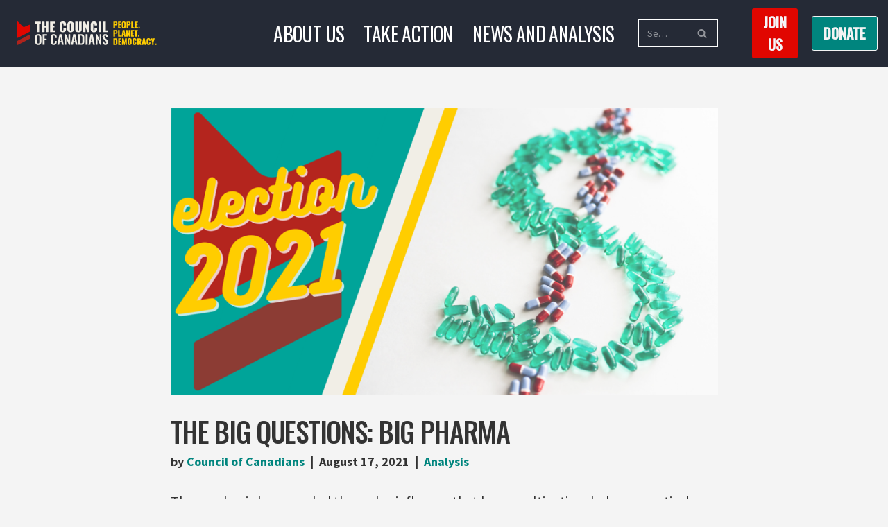

--- FILE ---
content_type: text/html; charset=UTF-8
request_url: https://canadians.org/analysis/big-questions-big-pharma/
body_size: 34190
content:
<!DOCTYPE html>
<html lang="en-CA">

<head>
	
	<meta charset="UTF-8">
	<meta name="viewport" content="width=device-width, initial-scale=1, minimum-scale=1">
	<link rel="profile" href="http://gmpg.org/xfn/11">
		<title>The Big Questions: Big Pharma &#8211; The Council of Canadians</title>
<meta name='robots' content='max-image-preview:large' />
<link rel="alternate" hreflang="en" href="https://canadians.org/analysis/big-questions-big-pharma/" />
<link rel="alternate" hreflang="x-default" href="https://canadians.org/analysis/big-questions-big-pharma/" />
<link rel='dns-prefetch' href='//stats.wp.com' />
<link rel='dns-prefetch' href='//fonts.googleapis.com' />
<link rel='dns-prefetch' href='//use.fontawesome.com' />
<link rel='preconnect' href='//c0.wp.com' />
<link rel='preconnect' href='//i0.wp.com' />
<link rel="alternate" type="application/rss+xml" title="The Council of Canadians &raquo; Feed" href="https://canadians.org/feed/" />
<link rel="alternate" type="application/rss+xml" title="The Council of Canadians &raquo; Comments Feed" href="https://canadians.org/comments/feed/" />
<link rel="alternate" title="oEmbed (JSON)" type="application/json+oembed" href="https://canadians.org/wp-json/oembed/1.0/embed?url=https%3A%2F%2Fcanadians.org%2Fanalysis%2Fbig-questions-big-pharma%2F" />
<link rel="alternate" title="oEmbed (XML)" type="text/xml+oembed" href="https://canadians.org/wp-json/oembed/1.0/embed?url=https%3A%2F%2Fcanadians.org%2Fanalysis%2Fbig-questions-big-pharma%2F&#038;format=xml" />
<style id='wp-img-auto-sizes-contain-inline-css'>
img:is([sizes=auto i],[sizes^="auto," i]){contain-intrinsic-size:3000px 1500px}
/*# sourceURL=wp-img-auto-sizes-contain-inline-css */
</style>

<link rel='stylesheet' id='pt-cv-public-style-css' href='https://canadians.org/wp-content/plugins/content-views-query-and-display-post-page/public/assets/css/cv.css?ver=4.1' media='all' />
<link rel='stylesheet' id='pt-cv-public-pro-style-css' href='https://canadians.org/wp-content/plugins/pt-content-views-pro/public/assets/css/cvpro.min.css?ver=7.2.2' media='all' />
<style id='wp-emoji-styles-inline-css'>

	img.wp-smiley, img.emoji {
		display: inline !important;
		border: none !important;
		box-shadow: none !important;
		height: 1em !important;
		width: 1em !important;
		margin: 0 0.07em !important;
		vertical-align: -0.1em !important;
		background: none !important;
		padding: 0 !important;
	}
/*# sourceURL=wp-emoji-styles-inline-css */
</style>
<link rel='stylesheet' id='wp-block-library-css' href='https://c0.wp.com/c/6.9/wp-includes/css/dist/block-library/style.min.css' media='all' />
<style id='wp-block-list-inline-css'>
ol,ul{box-sizing:border-box}:root :where(.wp-block-list.has-background){padding:1.25em 2.375em}
/*# sourceURL=https://c0.wp.com/c/6.9/wp-includes/blocks/list/style.min.css */
</style>
<style id='wp-block-paragraph-inline-css'>
.is-small-text{font-size:.875em}.is-regular-text{font-size:1em}.is-large-text{font-size:2.25em}.is-larger-text{font-size:3em}.has-drop-cap:not(:focus):first-letter{float:left;font-size:8.4em;font-style:normal;font-weight:100;line-height:.68;margin:.05em .1em 0 0;text-transform:uppercase}body.rtl .has-drop-cap:not(:focus):first-letter{float:none;margin-left:.1em}p.has-drop-cap.has-background{overflow:hidden}:root :where(p.has-background){padding:1.25em 2.375em}:where(p.has-text-color:not(.has-link-color)) a{color:inherit}p.has-text-align-left[style*="writing-mode:vertical-lr"],p.has-text-align-right[style*="writing-mode:vertical-rl"]{rotate:180deg}
/*# sourceURL=https://c0.wp.com/c/6.9/wp-includes/blocks/paragraph/style.min.css */
</style>
<style id='wp-block-social-links-inline-css'>
.wp-block-social-links{background:none;box-sizing:border-box;margin-left:0;padding-left:0;padding-right:0;text-indent:0}.wp-block-social-links .wp-social-link a,.wp-block-social-links .wp-social-link a:hover{border-bottom:0;box-shadow:none;text-decoration:none}.wp-block-social-links .wp-social-link svg{height:1em;width:1em}.wp-block-social-links .wp-social-link span:not(.screen-reader-text){font-size:.65em;margin-left:.5em;margin-right:.5em}.wp-block-social-links.has-small-icon-size{font-size:16px}.wp-block-social-links,.wp-block-social-links.has-normal-icon-size{font-size:24px}.wp-block-social-links.has-large-icon-size{font-size:36px}.wp-block-social-links.has-huge-icon-size{font-size:48px}.wp-block-social-links.aligncenter{display:flex;justify-content:center}.wp-block-social-links.alignright{justify-content:flex-end}.wp-block-social-link{border-radius:9999px;display:block}@media not (prefers-reduced-motion){.wp-block-social-link{transition:transform .1s ease}}.wp-block-social-link{height:auto}.wp-block-social-link a{align-items:center;display:flex;line-height:0}.wp-block-social-link:hover{transform:scale(1.1)}.wp-block-social-links .wp-block-social-link.wp-social-link{display:inline-block;margin:0;padding:0}.wp-block-social-links .wp-block-social-link.wp-social-link .wp-block-social-link-anchor,.wp-block-social-links .wp-block-social-link.wp-social-link .wp-block-social-link-anchor svg,.wp-block-social-links .wp-block-social-link.wp-social-link .wp-block-social-link-anchor:active,.wp-block-social-links .wp-block-social-link.wp-social-link .wp-block-social-link-anchor:hover,.wp-block-social-links .wp-block-social-link.wp-social-link .wp-block-social-link-anchor:visited{color:currentColor;fill:currentColor}:where(.wp-block-social-links:not(.is-style-logos-only)) .wp-social-link{background-color:#f0f0f0;color:#444}:where(.wp-block-social-links:not(.is-style-logos-only)) .wp-social-link-amazon{background-color:#f90;color:#fff}:where(.wp-block-social-links:not(.is-style-logos-only)) .wp-social-link-bandcamp{background-color:#1ea0c3;color:#fff}:where(.wp-block-social-links:not(.is-style-logos-only)) .wp-social-link-behance{background-color:#0757fe;color:#fff}:where(.wp-block-social-links:not(.is-style-logos-only)) .wp-social-link-bluesky{background-color:#0a7aff;color:#fff}:where(.wp-block-social-links:not(.is-style-logos-only)) .wp-social-link-codepen{background-color:#1e1f26;color:#fff}:where(.wp-block-social-links:not(.is-style-logos-only)) .wp-social-link-deviantart{background-color:#02e49b;color:#fff}:where(.wp-block-social-links:not(.is-style-logos-only)) .wp-social-link-discord{background-color:#5865f2;color:#fff}:where(.wp-block-social-links:not(.is-style-logos-only)) .wp-social-link-dribbble{background-color:#e94c89;color:#fff}:where(.wp-block-social-links:not(.is-style-logos-only)) .wp-social-link-dropbox{background-color:#4280ff;color:#fff}:where(.wp-block-social-links:not(.is-style-logos-only)) .wp-social-link-etsy{background-color:#f45800;color:#fff}:where(.wp-block-social-links:not(.is-style-logos-only)) .wp-social-link-facebook{background-color:#0866ff;color:#fff}:where(.wp-block-social-links:not(.is-style-logos-only)) .wp-social-link-fivehundredpx{background-color:#000;color:#fff}:where(.wp-block-social-links:not(.is-style-logos-only)) .wp-social-link-flickr{background-color:#0461dd;color:#fff}:where(.wp-block-social-links:not(.is-style-logos-only)) .wp-social-link-foursquare{background-color:#e65678;color:#fff}:where(.wp-block-social-links:not(.is-style-logos-only)) .wp-social-link-github{background-color:#24292d;color:#fff}:where(.wp-block-social-links:not(.is-style-logos-only)) .wp-social-link-goodreads{background-color:#eceadd;color:#382110}:where(.wp-block-social-links:not(.is-style-logos-only)) .wp-social-link-google{background-color:#ea4434;color:#fff}:where(.wp-block-social-links:not(.is-style-logos-only)) .wp-social-link-gravatar{background-color:#1d4fc4;color:#fff}:where(.wp-block-social-links:not(.is-style-logos-only)) .wp-social-link-instagram{background-color:#f00075;color:#fff}:where(.wp-block-social-links:not(.is-style-logos-only)) .wp-social-link-lastfm{background-color:#e21b24;color:#fff}:where(.wp-block-social-links:not(.is-style-logos-only)) .wp-social-link-linkedin{background-color:#0d66c2;color:#fff}:where(.wp-block-social-links:not(.is-style-logos-only)) .wp-social-link-mastodon{background-color:#3288d4;color:#fff}:where(.wp-block-social-links:not(.is-style-logos-only)) .wp-social-link-medium{background-color:#000;color:#fff}:where(.wp-block-social-links:not(.is-style-logos-only)) .wp-social-link-meetup{background-color:#f6405f;color:#fff}:where(.wp-block-social-links:not(.is-style-logos-only)) .wp-social-link-patreon{background-color:#000;color:#fff}:where(.wp-block-social-links:not(.is-style-logos-only)) .wp-social-link-pinterest{background-color:#e60122;color:#fff}:where(.wp-block-social-links:not(.is-style-logos-only)) .wp-social-link-pocket{background-color:#ef4155;color:#fff}:where(.wp-block-social-links:not(.is-style-logos-only)) .wp-social-link-reddit{background-color:#ff4500;color:#fff}:where(.wp-block-social-links:not(.is-style-logos-only)) .wp-social-link-skype{background-color:#0478d7;color:#fff}:where(.wp-block-social-links:not(.is-style-logos-only)) .wp-social-link-snapchat{background-color:#fefc00;color:#fff;stroke:#000}:where(.wp-block-social-links:not(.is-style-logos-only)) .wp-social-link-soundcloud{background-color:#ff5600;color:#fff}:where(.wp-block-social-links:not(.is-style-logos-only)) .wp-social-link-spotify{background-color:#1bd760;color:#fff}:where(.wp-block-social-links:not(.is-style-logos-only)) .wp-social-link-telegram{background-color:#2aabee;color:#fff}:where(.wp-block-social-links:not(.is-style-logos-only)) .wp-social-link-threads{background-color:#000;color:#fff}:where(.wp-block-social-links:not(.is-style-logos-only)) .wp-social-link-tiktok{background-color:#000;color:#fff}:where(.wp-block-social-links:not(.is-style-logos-only)) .wp-social-link-tumblr{background-color:#011835;color:#fff}:where(.wp-block-social-links:not(.is-style-logos-only)) .wp-social-link-twitch{background-color:#6440a4;color:#fff}:where(.wp-block-social-links:not(.is-style-logos-only)) .wp-social-link-twitter{background-color:#1da1f2;color:#fff}:where(.wp-block-social-links:not(.is-style-logos-only)) .wp-social-link-vimeo{background-color:#1eb7ea;color:#fff}:where(.wp-block-social-links:not(.is-style-logos-only)) .wp-social-link-vk{background-color:#4680c2;color:#fff}:where(.wp-block-social-links:not(.is-style-logos-only)) .wp-social-link-wordpress{background-color:#3499cd;color:#fff}:where(.wp-block-social-links:not(.is-style-logos-only)) .wp-social-link-whatsapp{background-color:#25d366;color:#fff}:where(.wp-block-social-links:not(.is-style-logos-only)) .wp-social-link-x{background-color:#000;color:#fff}:where(.wp-block-social-links:not(.is-style-logos-only)) .wp-social-link-yelp{background-color:#d32422;color:#fff}:where(.wp-block-social-links:not(.is-style-logos-only)) .wp-social-link-youtube{background-color:red;color:#fff}:where(.wp-block-social-links.is-style-logos-only) .wp-social-link{background:none}:where(.wp-block-social-links.is-style-logos-only) .wp-social-link svg{height:1.25em;width:1.25em}:where(.wp-block-social-links.is-style-logos-only) .wp-social-link-amazon{color:#f90}:where(.wp-block-social-links.is-style-logos-only) .wp-social-link-bandcamp{color:#1ea0c3}:where(.wp-block-social-links.is-style-logos-only) .wp-social-link-behance{color:#0757fe}:where(.wp-block-social-links.is-style-logos-only) .wp-social-link-bluesky{color:#0a7aff}:where(.wp-block-social-links.is-style-logos-only) .wp-social-link-codepen{color:#1e1f26}:where(.wp-block-social-links.is-style-logos-only) .wp-social-link-deviantart{color:#02e49b}:where(.wp-block-social-links.is-style-logos-only) .wp-social-link-discord{color:#5865f2}:where(.wp-block-social-links.is-style-logos-only) .wp-social-link-dribbble{color:#e94c89}:where(.wp-block-social-links.is-style-logos-only) .wp-social-link-dropbox{color:#4280ff}:where(.wp-block-social-links.is-style-logos-only) .wp-social-link-etsy{color:#f45800}:where(.wp-block-social-links.is-style-logos-only) .wp-social-link-facebook{color:#0866ff}:where(.wp-block-social-links.is-style-logos-only) .wp-social-link-fivehundredpx{color:#000}:where(.wp-block-social-links.is-style-logos-only) .wp-social-link-flickr{color:#0461dd}:where(.wp-block-social-links.is-style-logos-only) .wp-social-link-foursquare{color:#e65678}:where(.wp-block-social-links.is-style-logos-only) .wp-social-link-github{color:#24292d}:where(.wp-block-social-links.is-style-logos-only) .wp-social-link-goodreads{color:#382110}:where(.wp-block-social-links.is-style-logos-only) .wp-social-link-google{color:#ea4434}:where(.wp-block-social-links.is-style-logos-only) .wp-social-link-gravatar{color:#1d4fc4}:where(.wp-block-social-links.is-style-logos-only) .wp-social-link-instagram{color:#f00075}:where(.wp-block-social-links.is-style-logos-only) .wp-social-link-lastfm{color:#e21b24}:where(.wp-block-social-links.is-style-logos-only) .wp-social-link-linkedin{color:#0d66c2}:where(.wp-block-social-links.is-style-logos-only) .wp-social-link-mastodon{color:#3288d4}:where(.wp-block-social-links.is-style-logos-only) .wp-social-link-medium{color:#000}:where(.wp-block-social-links.is-style-logos-only) .wp-social-link-meetup{color:#f6405f}:where(.wp-block-social-links.is-style-logos-only) .wp-social-link-patreon{color:#000}:where(.wp-block-social-links.is-style-logos-only) .wp-social-link-pinterest{color:#e60122}:where(.wp-block-social-links.is-style-logos-only) .wp-social-link-pocket{color:#ef4155}:where(.wp-block-social-links.is-style-logos-only) .wp-social-link-reddit{color:#ff4500}:where(.wp-block-social-links.is-style-logos-only) .wp-social-link-skype{color:#0478d7}:where(.wp-block-social-links.is-style-logos-only) .wp-social-link-snapchat{color:#fff;stroke:#000}:where(.wp-block-social-links.is-style-logos-only) .wp-social-link-soundcloud{color:#ff5600}:where(.wp-block-social-links.is-style-logos-only) .wp-social-link-spotify{color:#1bd760}:where(.wp-block-social-links.is-style-logos-only) .wp-social-link-telegram{color:#2aabee}:where(.wp-block-social-links.is-style-logos-only) .wp-social-link-threads{color:#000}:where(.wp-block-social-links.is-style-logos-only) .wp-social-link-tiktok{color:#000}:where(.wp-block-social-links.is-style-logos-only) .wp-social-link-tumblr{color:#011835}:where(.wp-block-social-links.is-style-logos-only) .wp-social-link-twitch{color:#6440a4}:where(.wp-block-social-links.is-style-logos-only) .wp-social-link-twitter{color:#1da1f2}:where(.wp-block-social-links.is-style-logos-only) .wp-social-link-vimeo{color:#1eb7ea}:where(.wp-block-social-links.is-style-logos-only) .wp-social-link-vk{color:#4680c2}:where(.wp-block-social-links.is-style-logos-only) .wp-social-link-whatsapp{color:#25d366}:where(.wp-block-social-links.is-style-logos-only) .wp-social-link-wordpress{color:#3499cd}:where(.wp-block-social-links.is-style-logos-only) .wp-social-link-x{color:#000}:where(.wp-block-social-links.is-style-logos-only) .wp-social-link-yelp{color:#d32422}:where(.wp-block-social-links.is-style-logos-only) .wp-social-link-youtube{color:red}.wp-block-social-links.is-style-pill-shape .wp-social-link{width:auto}:root :where(.wp-block-social-links .wp-social-link a){padding:.25em}:root :where(.wp-block-social-links.is-style-logos-only .wp-social-link a){padding:0}:root :where(.wp-block-social-links.is-style-pill-shape .wp-social-link a){padding-left:.6666666667em;padding-right:.6666666667em}.wp-block-social-links:not(.has-icon-color):not(.has-icon-background-color) .wp-social-link-snapchat .wp-block-social-link-label{color:#000}
/*# sourceURL=https://c0.wp.com/c/6.9/wp-includes/blocks/social-links/style.min.css */
</style>
<style id='global-styles-inline-css'>
:root{--wp--preset--aspect-ratio--square: 1;--wp--preset--aspect-ratio--4-3: 4/3;--wp--preset--aspect-ratio--3-4: 3/4;--wp--preset--aspect-ratio--3-2: 3/2;--wp--preset--aspect-ratio--2-3: 2/3;--wp--preset--aspect-ratio--16-9: 16/9;--wp--preset--aspect-ratio--9-16: 9/16;--wp--preset--color--black: #000000;--wp--preset--color--cyan-bluish-gray: #abb8c3;--wp--preset--color--white: #ffffff;--wp--preset--color--pale-pink: #f78da7;--wp--preset--color--vivid-red: #cf2e2e;--wp--preset--color--luminous-vivid-orange: #ff6900;--wp--preset--color--luminous-vivid-amber: #fcb900;--wp--preset--color--light-green-cyan: #7bdcb5;--wp--preset--color--vivid-green-cyan: #00d084;--wp--preset--color--pale-cyan-blue: #8ed1fc;--wp--preset--color--vivid-cyan-blue: #0693e3;--wp--preset--color--vivid-purple: #9b51e0;--wp--preset--color--neve-link-color: var(--nv-primary-accent);--wp--preset--color--neve-link-hover-color: var(--nv-secondary-accent);--wp--preset--color--nv-site-bg: var(--nv-site-bg);--wp--preset--color--nv-light-bg: var(--nv-light-bg);--wp--preset--color--nv-dark-bg: var(--nv-dark-bg);--wp--preset--color--neve-text-color: var(--nv-text-color);--wp--preset--color--nv-text-dark-bg: var(--nv-text-dark-bg);--wp--preset--color--nv-c-1: var(--nv-c-1);--wp--preset--color--nv-c-2: var(--nv-c-2);--wp--preset--gradient--vivid-cyan-blue-to-vivid-purple: linear-gradient(135deg,rgb(6,147,227) 0%,rgb(155,81,224) 100%);--wp--preset--gradient--light-green-cyan-to-vivid-green-cyan: linear-gradient(135deg,rgb(122,220,180) 0%,rgb(0,208,130) 100%);--wp--preset--gradient--luminous-vivid-amber-to-luminous-vivid-orange: linear-gradient(135deg,rgb(252,185,0) 0%,rgb(255,105,0) 100%);--wp--preset--gradient--luminous-vivid-orange-to-vivid-red: linear-gradient(135deg,rgb(255,105,0) 0%,rgb(207,46,46) 100%);--wp--preset--gradient--very-light-gray-to-cyan-bluish-gray: linear-gradient(135deg,rgb(238,238,238) 0%,rgb(169,184,195) 100%);--wp--preset--gradient--cool-to-warm-spectrum: linear-gradient(135deg,rgb(74,234,220) 0%,rgb(151,120,209) 20%,rgb(207,42,186) 40%,rgb(238,44,130) 60%,rgb(251,105,98) 80%,rgb(254,248,76) 100%);--wp--preset--gradient--blush-light-purple: linear-gradient(135deg,rgb(255,206,236) 0%,rgb(152,150,240) 100%);--wp--preset--gradient--blush-bordeaux: linear-gradient(135deg,rgb(254,205,165) 0%,rgb(254,45,45) 50%,rgb(107,0,62) 100%);--wp--preset--gradient--luminous-dusk: linear-gradient(135deg,rgb(255,203,112) 0%,rgb(199,81,192) 50%,rgb(65,88,208) 100%);--wp--preset--gradient--pale-ocean: linear-gradient(135deg,rgb(255,245,203) 0%,rgb(182,227,212) 50%,rgb(51,167,181) 100%);--wp--preset--gradient--electric-grass: linear-gradient(135deg,rgb(202,248,128) 0%,rgb(113,206,126) 100%);--wp--preset--gradient--midnight: linear-gradient(135deg,rgb(2,3,129) 0%,rgb(40,116,252) 100%);--wp--preset--font-size--small: 13px;--wp--preset--font-size--medium: 20px;--wp--preset--font-size--large: 36px;--wp--preset--font-size--x-large: 42px;--wp--preset--font-family--anybody-extra-expanded-black: Anybody;--wp--preset--spacing--20: 0.44rem;--wp--preset--spacing--30: 0.67rem;--wp--preset--spacing--40: 1rem;--wp--preset--spacing--50: 1.5rem;--wp--preset--spacing--60: 2.25rem;--wp--preset--spacing--70: 3.38rem;--wp--preset--spacing--80: 5.06rem;--wp--preset--shadow--natural: 6px 6px 9px rgba(0, 0, 0, 0.2);--wp--preset--shadow--deep: 12px 12px 50px rgba(0, 0, 0, 0.4);--wp--preset--shadow--sharp: 6px 6px 0px rgba(0, 0, 0, 0.2);--wp--preset--shadow--outlined: 6px 6px 0px -3px rgb(255, 255, 255), 6px 6px rgb(0, 0, 0);--wp--preset--shadow--crisp: 6px 6px 0px rgb(0, 0, 0);}:where(.is-layout-flex){gap: 0.5em;}:where(.is-layout-grid){gap: 0.5em;}body .is-layout-flex{display: flex;}.is-layout-flex{flex-wrap: wrap;align-items: center;}.is-layout-flex > :is(*, div){margin: 0;}body .is-layout-grid{display: grid;}.is-layout-grid > :is(*, div){margin: 0;}:where(.wp-block-columns.is-layout-flex){gap: 2em;}:where(.wp-block-columns.is-layout-grid){gap: 2em;}:where(.wp-block-post-template.is-layout-flex){gap: 1.25em;}:where(.wp-block-post-template.is-layout-grid){gap: 1.25em;}.has-black-color{color: var(--wp--preset--color--black) !important;}.has-cyan-bluish-gray-color{color: var(--wp--preset--color--cyan-bluish-gray) !important;}.has-white-color{color: var(--wp--preset--color--white) !important;}.has-pale-pink-color{color: var(--wp--preset--color--pale-pink) !important;}.has-vivid-red-color{color: var(--wp--preset--color--vivid-red) !important;}.has-luminous-vivid-orange-color{color: var(--wp--preset--color--luminous-vivid-orange) !important;}.has-luminous-vivid-amber-color{color: var(--wp--preset--color--luminous-vivid-amber) !important;}.has-light-green-cyan-color{color: var(--wp--preset--color--light-green-cyan) !important;}.has-vivid-green-cyan-color{color: var(--wp--preset--color--vivid-green-cyan) !important;}.has-pale-cyan-blue-color{color: var(--wp--preset--color--pale-cyan-blue) !important;}.has-vivid-cyan-blue-color{color: var(--wp--preset--color--vivid-cyan-blue) !important;}.has-vivid-purple-color{color: var(--wp--preset--color--vivid-purple) !important;}.has-neve-link-color-color{color: var(--wp--preset--color--neve-link-color) !important;}.has-neve-link-hover-color-color{color: var(--wp--preset--color--neve-link-hover-color) !important;}.has-nv-site-bg-color{color: var(--wp--preset--color--nv-site-bg) !important;}.has-nv-light-bg-color{color: var(--wp--preset--color--nv-light-bg) !important;}.has-nv-dark-bg-color{color: var(--wp--preset--color--nv-dark-bg) !important;}.has-neve-text-color-color{color: var(--wp--preset--color--neve-text-color) !important;}.has-nv-text-dark-bg-color{color: var(--wp--preset--color--nv-text-dark-bg) !important;}.has-nv-c-1-color{color: var(--wp--preset--color--nv-c-1) !important;}.has-nv-c-2-color{color: var(--wp--preset--color--nv-c-2) !important;}.has-black-background-color{background-color: var(--wp--preset--color--black) !important;}.has-cyan-bluish-gray-background-color{background-color: var(--wp--preset--color--cyan-bluish-gray) !important;}.has-white-background-color{background-color: var(--wp--preset--color--white) !important;}.has-pale-pink-background-color{background-color: var(--wp--preset--color--pale-pink) !important;}.has-vivid-red-background-color{background-color: var(--wp--preset--color--vivid-red) !important;}.has-luminous-vivid-orange-background-color{background-color: var(--wp--preset--color--luminous-vivid-orange) !important;}.has-luminous-vivid-amber-background-color{background-color: var(--wp--preset--color--luminous-vivid-amber) !important;}.has-light-green-cyan-background-color{background-color: var(--wp--preset--color--light-green-cyan) !important;}.has-vivid-green-cyan-background-color{background-color: var(--wp--preset--color--vivid-green-cyan) !important;}.has-pale-cyan-blue-background-color{background-color: var(--wp--preset--color--pale-cyan-blue) !important;}.has-vivid-cyan-blue-background-color{background-color: var(--wp--preset--color--vivid-cyan-blue) !important;}.has-vivid-purple-background-color{background-color: var(--wp--preset--color--vivid-purple) !important;}.has-neve-link-color-background-color{background-color: var(--wp--preset--color--neve-link-color) !important;}.has-neve-link-hover-color-background-color{background-color: var(--wp--preset--color--neve-link-hover-color) !important;}.has-nv-site-bg-background-color{background-color: var(--wp--preset--color--nv-site-bg) !important;}.has-nv-light-bg-background-color{background-color: var(--wp--preset--color--nv-light-bg) !important;}.has-nv-dark-bg-background-color{background-color: var(--wp--preset--color--nv-dark-bg) !important;}.has-neve-text-color-background-color{background-color: var(--wp--preset--color--neve-text-color) !important;}.has-nv-text-dark-bg-background-color{background-color: var(--wp--preset--color--nv-text-dark-bg) !important;}.has-nv-c-1-background-color{background-color: var(--wp--preset--color--nv-c-1) !important;}.has-nv-c-2-background-color{background-color: var(--wp--preset--color--nv-c-2) !important;}.has-black-border-color{border-color: var(--wp--preset--color--black) !important;}.has-cyan-bluish-gray-border-color{border-color: var(--wp--preset--color--cyan-bluish-gray) !important;}.has-white-border-color{border-color: var(--wp--preset--color--white) !important;}.has-pale-pink-border-color{border-color: var(--wp--preset--color--pale-pink) !important;}.has-vivid-red-border-color{border-color: var(--wp--preset--color--vivid-red) !important;}.has-luminous-vivid-orange-border-color{border-color: var(--wp--preset--color--luminous-vivid-orange) !important;}.has-luminous-vivid-amber-border-color{border-color: var(--wp--preset--color--luminous-vivid-amber) !important;}.has-light-green-cyan-border-color{border-color: var(--wp--preset--color--light-green-cyan) !important;}.has-vivid-green-cyan-border-color{border-color: var(--wp--preset--color--vivid-green-cyan) !important;}.has-pale-cyan-blue-border-color{border-color: var(--wp--preset--color--pale-cyan-blue) !important;}.has-vivid-cyan-blue-border-color{border-color: var(--wp--preset--color--vivid-cyan-blue) !important;}.has-vivid-purple-border-color{border-color: var(--wp--preset--color--vivid-purple) !important;}.has-neve-link-color-border-color{border-color: var(--wp--preset--color--neve-link-color) !important;}.has-neve-link-hover-color-border-color{border-color: var(--wp--preset--color--neve-link-hover-color) !important;}.has-nv-site-bg-border-color{border-color: var(--wp--preset--color--nv-site-bg) !important;}.has-nv-light-bg-border-color{border-color: var(--wp--preset--color--nv-light-bg) !important;}.has-nv-dark-bg-border-color{border-color: var(--wp--preset--color--nv-dark-bg) !important;}.has-neve-text-color-border-color{border-color: var(--wp--preset--color--neve-text-color) !important;}.has-nv-text-dark-bg-border-color{border-color: var(--wp--preset--color--nv-text-dark-bg) !important;}.has-nv-c-1-border-color{border-color: var(--wp--preset--color--nv-c-1) !important;}.has-nv-c-2-border-color{border-color: var(--wp--preset--color--nv-c-2) !important;}.has-vivid-cyan-blue-to-vivid-purple-gradient-background{background: var(--wp--preset--gradient--vivid-cyan-blue-to-vivid-purple) !important;}.has-light-green-cyan-to-vivid-green-cyan-gradient-background{background: var(--wp--preset--gradient--light-green-cyan-to-vivid-green-cyan) !important;}.has-luminous-vivid-amber-to-luminous-vivid-orange-gradient-background{background: var(--wp--preset--gradient--luminous-vivid-amber-to-luminous-vivid-orange) !important;}.has-luminous-vivid-orange-to-vivid-red-gradient-background{background: var(--wp--preset--gradient--luminous-vivid-orange-to-vivid-red) !important;}.has-very-light-gray-to-cyan-bluish-gray-gradient-background{background: var(--wp--preset--gradient--very-light-gray-to-cyan-bluish-gray) !important;}.has-cool-to-warm-spectrum-gradient-background{background: var(--wp--preset--gradient--cool-to-warm-spectrum) !important;}.has-blush-light-purple-gradient-background{background: var(--wp--preset--gradient--blush-light-purple) !important;}.has-blush-bordeaux-gradient-background{background: var(--wp--preset--gradient--blush-bordeaux) !important;}.has-luminous-dusk-gradient-background{background: var(--wp--preset--gradient--luminous-dusk) !important;}.has-pale-ocean-gradient-background{background: var(--wp--preset--gradient--pale-ocean) !important;}.has-electric-grass-gradient-background{background: var(--wp--preset--gradient--electric-grass) !important;}.has-midnight-gradient-background{background: var(--wp--preset--gradient--midnight) !important;}.has-small-font-size{font-size: var(--wp--preset--font-size--small) !important;}.has-medium-font-size{font-size: var(--wp--preset--font-size--medium) !important;}.has-large-font-size{font-size: var(--wp--preset--font-size--large) !important;}.has-x-large-font-size{font-size: var(--wp--preset--font-size--x-large) !important;}.has-anybody-extra-expanded-black-font-family{font-family: var(--wp--preset--font-family--anybody-extra-expanded-black) !important;}
/*# sourceURL=global-styles-inline-css */
</style>

<style id='classic-theme-styles-inline-css'>
/*! This file is auto-generated */
.wp-block-button__link{color:#fff;background-color:#32373c;border-radius:9999px;box-shadow:none;text-decoration:none;padding:calc(.667em + 2px) calc(1.333em + 2px);font-size:1.125em}.wp-block-file__button{background:#32373c;color:#fff;text-decoration:none}
/*# sourceURL=/wp-includes/css/classic-themes.min.css */
</style>
<style id='font-awesome-svg-styles-default-inline-css'>
.svg-inline--fa {
  display: inline-block;
  height: 1em;
  overflow: visible;
  vertical-align: -.125em;
}
/*# sourceURL=font-awesome-svg-styles-default-inline-css */
</style>
<link rel='stylesheet' id='font-awesome-svg-styles-css' href='https://canadians.org/wp-content/uploads/font-awesome/v6.1.1/css/svg-with-js.css' media='all' />
<style id='font-awesome-svg-styles-inline-css'>
   .wp-block-font-awesome-icon svg::before,
   .wp-rich-text-font-awesome-icon svg::before {content: unset;}
/*# sourceURL=font-awesome-svg-styles-inline-css */
</style>
<link rel='stylesheet' id='wpml-legacy-horizontal-list-0-css' href='https://canadians.org/wp-content/plugins/sitepress-multilingual-cms/templates/language-switchers/legacy-list-horizontal/style.min.css?ver=1' media='all' />
<style id='wpml-legacy-horizontal-list-0-inline-css'>
.wpml-ls-statics-footer a, .wpml-ls-statics-footer .wpml-ls-sub-menu a, .wpml-ls-statics-footer .wpml-ls-sub-menu a:link, .wpml-ls-statics-footer li:not(.wpml-ls-current-language) .wpml-ls-link, .wpml-ls-statics-footer li:not(.wpml-ls-current-language) .wpml-ls-link:link {color:#444444;background-color:#ffffff;}.wpml-ls-statics-footer .wpml-ls-sub-menu a:hover,.wpml-ls-statics-footer .wpml-ls-sub-menu a:focus, .wpml-ls-statics-footer .wpml-ls-sub-menu a:link:hover, .wpml-ls-statics-footer .wpml-ls-sub-menu a:link:focus {color:#000000;background-color:#eeeeee;}.wpml-ls-statics-footer .wpml-ls-current-language > a {color:#444444;background-color:#ffffff;}.wpml-ls-statics-footer .wpml-ls-current-language:hover>a, .wpml-ls-statics-footer .wpml-ls-current-language>a:focus {color:#000000;background-color:#eeeeee;}
/*# sourceURL=wpml-legacy-horizontal-list-0-inline-css */
</style>
<link rel='stylesheet' id='anybody-font-css' href='https://fonts.googleapis.com/css2?family=Anybody:wdth,opsz,wght@100..900,50..200,100..900&#038;display=swap' media='all' />
<link rel='stylesheet' id='neve-style-css' href='https://canadians.org/wp-content/themes/neve/style-main-new.min.css?ver=1765236475' media='all' />
<style id='neve-style-inline-css'>
.is-menu-sidebar .header-menu-sidebar { visibility: visible; }.is-menu-sidebar.menu_sidebar_slide_left .header-menu-sidebar { transform: translate3d(0, 0, 0); left: 0; }.is-menu-sidebar.menu_sidebar_slide_right .header-menu-sidebar { transform: translate3d(0, 0, 0); right: 0; }.is-menu-sidebar.menu_sidebar_pull_right .header-menu-sidebar, .is-menu-sidebar.menu_sidebar_pull_left .header-menu-sidebar { transform: translateX(0); }.is-menu-sidebar.menu_sidebar_dropdown .header-menu-sidebar { height: auto; }.is-menu-sidebar.menu_sidebar_dropdown .header-menu-sidebar-inner { max-height: 400px; padding: 20px 0; }.is-menu-sidebar.menu_sidebar_full_canvas .header-menu-sidebar { opacity: 1; }.header-menu-sidebar .menu-item-nav-search:not(.floating) { pointer-events: none; }.header-menu-sidebar .menu-item-nav-search .is-menu-sidebar { pointer-events: unset; }

			.nv-ft-post {
				margin-top:60px
			}
			.nv-ft-post .nv-ft-wrap:not(.layout-covers){
				background:var(--nv-light-bg);
			}
			.nv-ft-post h2{
				font-size:calc( var(--fontsize, var(--h2fontsize)) * 1.3)
			}
			.nv-ft-post .nv-meta-list{
				display:block
			}
			.nv-ft-post .non-grid-content{
				padding:32px
			}
			.nv-ft-post .wp-post-image{
				position:absolute;
				object-fit:cover;
				width:100%;
				height:100%
			}
			.nv-ft-post:not(.layout-covers) .nv-post-thumbnail-wrap{
				margin:0;
				position:relative;
				min-height:320px
			}
			
.nv-meta-list li.meta:not(:last-child):after { content:"|" }.nv-meta-list .no-mobile{
			display:none;
		}.nv-meta-list li.last::after{
			content: ""!important;
		}@media (min-width: 769px) {
			.nv-meta-list .no-mobile {
				display: inline-block;
			}
			.nv-meta-list li.last:not(:last-child)::after {
		 		content: "|" !important;
			}
		}
.header .builder-item [class*="button_base"] .button {box-shadow: var(--primarybtnshadow, none);} .header .builder-item [class*="button_base"] .button:hover {box-shadow: var(--primarybtnhovershadow, none);}
.header .builder-item [class*="button_base"] .button {box-shadow: var(--primarybtnshadow, none);} .header .builder-item [class*="button_base"] .button:hover {box-shadow: var(--primarybtnhovershadow, none);}
.nav-ul li .caret svg, .nav-ul li .caret img{width:var(--smiconsize, 0.5em);height:var(--smiconsize, 0.5em);}.nav-ul .sub-menu li {border-style: var(--itembstyle);}
 :root{ --container: 748px;--postwidth:100%; --primarybtnbg: var(--nv-primary-accent); --secondarybtnbg: rgba(0, 0, 0, 0.01); --primarybtnhoverbg: var(--nv-primary-accent); --secondarybtnhoverbg: rgba(0, 0, 0, 0); --primarybtncolor: var(--nv-text-dark-bg); --secondarybtncolor: var(--nv-primary-accent); --primarybtnhovercolor: var(--nv-text-dark-bg); --secondarybtnhovercolor: var(--nv-primary-accent);--primarybtnborderradius:3px;--secondarybtnborderradius:3px;--secondarybtnborderwidth:3px;--btnpadding:16px 35px;--primarybtnpadding:16px 35px;--secondarybtnpadding:calc(16px - 3px) calc(35px - 3px); --btnlineheight: 1.6em; --btntexttransform: uppercase; --btnfontweight: 900; --bodyfontfamily: "Source Sans Pro"; --bodyfontsize: 18px; --bodylineheight: 1.6em; --bodyletterspacing: 0px; --bodyfontweight: 400; --bodytexttransform: none; --headingsfontfamily: Oswald; --h1fontsize: 39px; --h1fontweight: 500; --h1lineheight: 1.2em; --h1letterspacing: 0px; --h1texttransform: uppercase; --h2fontsize: 30px; --h2fontweight: 500; --h2lineheight: 1.3em; --h2letterspacing: 0px; --h2texttransform: uppercase; --h3fontsize: 20px; --h3fontweight: 500; --h3lineheight: 1.3em; --h3letterspacing: 0px; --h3texttransform: uppercase; --h4fontsize: 16px; --h4fontweight: 500; --h4lineheight: 1.3em; --h4letterspacing: 0px; --h4texttransform: uppercase; --h5fontsize: 14px; --h5fontweight: none; --h5lineheight: 1.3em; --h5letterspacing: 0px; --h5texttransform: none; --h6fontsize: 14px; --h6fontweight: none; --h6lineheight: 1.3em; --h6letterspacing: 0px; --h6texttransform: none;--formfieldborderwidth:2px;--formfieldborderradius:0; --formfieldbgcolor: var(--nv-site-bg); --formfieldbordercolor: var(--nv-light-bg); --formfieldcolor: var(--nv-text-color);--formfieldpadding:10px 12px 10px 12px;; } .nv-index-posts{ --borderradius:0px; } .has-neve-button-color-color{ color: var(--nv-primary-accent)!important; } .has-neve-button-color-background-color{ background-color: var(--nv-primary-accent)!important; } .single-post-container .alignfull > [class*="__inner-container"], .single-post-container .alignwide > [class*="__inner-container"]{ max-width:718px } .nv-meta-list{ --avatarsize: 20px; } .single .nv-meta-list{ --avatarsize: 20px; } .blog .blog-entry-title, .archive .blog-entry-title{ --fontweight: 500; --texttransform: uppercase; } .single h1.entry-title{ --texttransform: uppercase; } .single .nv-meta-list li{ --fontweight: 700; } .neve-main{ --boxshadow:0 3px 6px -5px rgba(0, 0, 0, 0.1), 0 4px 8px rgba(0, 0, 0, 0.1); } .nv-post-cover{ --height: 250px;--padding:40em 15em;--justify: flex-start; --textalign: left; --valign: center; } .nv-post-cover .nv-title-meta-wrap, .nv-page-title-wrap, .entry-header{ --color: var(--nv-text-dark-bg); --textalign: left; } .nv-is-boxed.nv-title-meta-wrap{ --padding:40px 15px; --bgcolor: var(--nv-dark-bg); } .nv-overlay{ --bgcolor: var(--nv-dark-bg); --opacity: 60; --blendmode: normal; } .nv-is-boxed.nv-comments-wrap{ --padding:20px; } .nv-is-boxed.comment-respond{ --padding:20px; } .nv-single-post-wrap{ --spacing: 60px; } .single:not(.single-product), .page{ --c-vspace:0 0 0 0;; } .scroll-to-top{ --color: var(--nv-text-dark-bg);--padding:8px 10px; --borderradius: 3px; --bgcolor: var(--nv-secondary-accent); --hovercolor: var(--nv-text-dark-bg); --hoverbgcolor: var(--nv-primary-accent);--size:16px; } .global-styled{ --bgcolor: var(--nv-site-bg); } .header-top{ --rowbwidth:0px; --rowbcolor: var(--nv-light-bg); --color: var(--nv-text-color); --bgcolor: var(--nv-c-1); } .header-main{ --rowbwidth:0px; --rowbcolor: rgba(0,0,0,0); --color: #ffffff; --bgcolor: var(--nv-secondary-accent); } .header-bottom{ --rowbwidth:0px; --rowbcolor: var(--nv-light-bg); --color: var(--nv-primary-accent); --bgcolor: var(--nv-light-bg); } .header-menu-sidebar-bg{ --justify: flex-start; --textalign: left;--flexg: 1;--wrapdropdownwidth: auto; --color: #ececec; --bgcolor: rgba(0,0,0,0.69); } .header-menu-sidebar{ width: 350px; } .builder-item--logo{ --maxwidth: 160px; --fs: 24px;--padding:10px 0;--margin:0; --textalign: center;--justify: center; } .builder-item--nav-icon,.header-menu-sidebar .close-sidebar-panel .navbar-toggle{ --bgcolor: var(--nv-primary-accent); --color: var(--nv-site-bg);--borderradius:3px;--borderwidth:0; } .builder-item--nav-icon{ --label-margin:0 5px 0 0;;--padding:10px 15px 10px 15px;;--margin:0; } .builder-item--primary-menu{ --hovercolor: #d5d5d5; --hovertextcolor: var(--nv-text-color); --activecolor: #d1a521; --spacing: 20px; --height: 25px; --smiconsize: 7px;--padding:0;--margin:0; --fontfamily: Oswald; --fontsize: 1em; --lineheight: 1.6em; --letterspacing: 0px; --fontweight: 400; --texttransform: uppercase; --iconsize: 1em; } .builder-item--primary-menu .sub-menu{ --bstyle: none; --itembstyle: none; } .hfg-is-group.has-primary-menu .inherit-ff{ --inheritedff: Oswald; --inheritedfw: 400; } .builder-item--button_base{ --primarybtnbg: var(--nv-primary-accent); --primarybtncolor: var(--nv-site-bg); --primarybtnhoverbg: var(--nv-primary-accent); --primarybtnhovercolor: #fff;--primarybtnborderradius:3px;--primarybtnborderwidth:1px;--primarybtnshadow:none;--primarybtnhovershadow:0px 0px 5px rgba(0,0,0,0.5);;--padding:8px 12px;--margin:0; } .builder-item--header_search{ --height: 45px; --formfieldfontsize: 14px;--formfieldborderwidth:2px;--formfieldborderradius:2px; --formfieldbgcolor: var(--nv-secondary-accent); --formfieldbordercolor: #ffffff; --formfieldcolor: #ffffff;--padding:0;--margin:0; } .builder-item--button_base_3{ --primarybtnbg: var(--nv-c-2); --primarybtncolor: var(--nv-light-bg); --primarybtnhoverbg: #e80000; --primarybtnhovercolor: #fff;--primarybtnborderradius:3px;--primarybtnshadow:none;--primarybtnhovershadow:0px 0px 5px rgba(0,0,0,0.5);;--padding:8px 12px;--margin:0; } .builder-item--language_switcher{ --padding:0;--margin:0; } .footer-top-inner .row{ grid-template-columns:1fr; --valign: flex-start; } .footer-top{ --rowbcolor: var(--nv-light-bg); --color: var(--nv-text-dark-bg); --bgcolor: var(--nv-dark-bg); } .footer-main-inner .row{ grid-template-columns:repeat(4, 1fr); --valign: flex-start; } .footer-main{ --height:227px;--rowbwidth:0px; --rowbcolor: var(--nv-light-bg); --color: var(--nv-text-dark-bg); --bgcolor: var(--nv-dark-bg); } .footer-bottom-inner .row{ grid-template-columns:1fr; --valign: center; } .footer-bottom{ --height:150px; --rowbcolor: var(--nv-light-bg); --color: var(--nv-text-dark-bg); --bgcolor: var(--nv-text-color); } .builder-item--footer-one-widgets{ --padding:0 0 2em 0;;--margin:0; --textalign: left;--justify: flex-start; } .builder-item--footer-two-widgets{ --padding:0 0 2em 0;;--margin:0; --textalign: left;--justify: flex-start; } .builder-item--footer-three-widgets{ --padding:0 0 2em 0;;--margin:0; --textalign: left;--justify: flex-start; } .builder-item--footer-four-widgets{ --padding:0 0 2em 0;;--margin:0; --textalign: left;--justify: flex-start; } .builder-item--footer_copyright{ --color: var(--nv-primary-accent);--padding:0;--margin:0; --fontsize: 1em; --lineheight: 1.6em; --letterspacing: 0px; --fontweight: 500; --texttransform: none; --iconsize: 1em; --textalign: center;--justify: center; } .builder-item--widget-area-4{ --padding:0;--margin:0; --textalign: center;--justify: center; } .builder-item--widget-area-5{ --padding:0.5em 0 0 0.5em;;--margin:0; --textalign: center;--justify: center; } .page_header-top{ --rowbcolor: var(--nv-light-bg); --color: var(--nv-text-color); --bgcolor: var(--nv-site-bg); } .page_header-bottom{ --rowbcolor: var(--nv-light-bg); --color: var(--nv-text-color); --bgcolor: var(--nv-site-bg); } .nv-ft-post{ --ftposttemplate:1fr; --ftpostimgalign: center; --ftpostcontentalign: center; --fpbackground: var(--nv-light-bg);--fppadding:20px;--fpminheight:300px; --borderradius: 0px; } @media(min-width: 576px){ :root{ --container: 992px;--postwidth:50%;--btnpadding:16px 35px;--primarybtnpadding:16px 35px;--secondarybtnpadding:calc(16px - 3px) calc(35px - 3px); --btnlineheight: 1.6em; --bodyfontsize: 16px; --bodylineheight: 1.6em; --bodyletterspacing: 0px; --h1fontsize: 55px; --h1lineheight: 1.3em; --h1letterspacing: 0px; --h2fontsize: 35px; --h2lineheight: 1.3em; --h2letterspacing: 0px; --h3fontsize: 20px; --h3lineheight: 1.3em; --h3letterspacing: 0px; --h4fontsize: 16px; --h4lineheight: 1.3em; --h4letterspacing: 0px; --h5fontsize: 14px; --h5lineheight: 1.3em; --h5letterspacing: 0px; --h6fontsize: 14px; --h6lineheight: 1.3em; --h6letterspacing: 0px; } .single-post-container .alignfull > [class*="__inner-container"], .single-post-container .alignwide > [class*="__inner-container"]{ max-width:962px } .nv-meta-list{ --avatarsize: 20px; } .single .nv-meta-list{ --avatarsize: 20px; } .nv-post-cover{ --height: 30px;--padding:60px 30px;--justify: flex-start; --textalign: left; --valign: center; } .nv-post-cover .nv-title-meta-wrap, .nv-page-title-wrap, .entry-header{ --textalign: left; } .nv-is-boxed.nv-title-meta-wrap{ --padding:60px 30px; } .nv-is-boxed.nv-comments-wrap{ --padding:30px; } .nv-is-boxed.comment-respond{ --padding:30px; } .nv-single-post-wrap{ --spacing: 60px; } .single:not(.single-product), .page{ --c-vspace:0 0 0 0;; } .scroll-to-top{ --padding:8px 10px;--size:16px; } .header-top{ --rowbwidth:0px; } .header-main{ --rowbwidth:0px; } .header-bottom{ --rowbwidth:0px; } .header-menu-sidebar-bg{ --justify: flex-start; --textalign: left;--flexg: 1;--wrapdropdownwidth: auto; } .header-menu-sidebar{ width: 350px; } .builder-item--logo{ --maxwidth: 180px; --fs: 24px;--padding:10px 0;--margin:0; --textalign: center;--justify: center; } .builder-item--nav-icon{ --label-margin:0 5px 0 0;;--padding:10px 15px;--margin:0; } .builder-item--primary-menu{ --spacing: 20px; --height: 25px; --smiconsize: 7px;--padding:0;--margin:0; --fontsize: 1em; --lineheight: 1.6em; --letterspacing: 0px; --iconsize: 1em; } .builder-item--button_base{ --padding:8px 12px;--margin:0; } .builder-item--header_search{ --height: 40px; --formfieldfontsize: 14px;--formfieldborderwidth:1px;--formfieldborderradius:2px;--padding:0;--margin:0; } .builder-item--button_base_3{ --padding:8px 12px;--margin:0; } .builder-item--language_switcher{ --padding:0;--margin:0; } .footer-main{ --rowbwidth:0px; } .footer-bottom{ --height:100px; } .builder-item--footer-one-widgets{ --padding:0 0 2em 0;;--margin:0; --textalign: center;--justify: center; } .builder-item--footer-two-widgets{ --padding:0 0 2em 0;;--margin:0; --textalign: center;--justify: center; } .builder-item--footer-three-widgets{ --padding:0 0 2em 0;;--margin:0; --textalign: center;--justify: center; } .builder-item--footer-four-widgets{ --padding:0 0 2em 0;;--margin:0; --textalign: center;--justify: center; } .builder-item--footer_copyright{ --padding:0;--margin:0; --fontsize: 1em; --lineheight: 1.6em; --letterspacing: 0px; --iconsize: 1em; --textalign: center;--justify: center; } .builder-item--widget-area-4{ --padding:0;--margin:0; --textalign: center;--justify: center; } .builder-item--widget-area-5{ --padding:0.5em 0 0 0.5em;;--margin:0 0 0 0.5em;; --textalign: center;--justify: center; } .nv-ft-post{ --fppadding:20px;--fpminheight:300px; } }@media(min-width: 960px){ :root{ --container: 1170px;--postwidth:50%;--btnpadding:13px 15px;--primarybtnpadding:13px 15px;--secondarybtnpadding:calc(13px - 3px) calc(15px - 3px); --btnlineheight: 1.6em; --bodyfontsize: 20px; --bodylineheight: 1.6em; --bodyletterspacing: 0px; --h1fontsize: 40px; --h1lineheight: 0.9em; --h1letterspacing: -1.3px; --h2fontsize: 32px; --h2lineheight: 1em; --h2letterspacing: -1.2px; --h3fontsize: 28px; --h3lineheight: 1em; --h3letterspacing: -1.2px; --h4fontsize: 24px; --h4lineheight: 1em; --h4letterspacing: -1.2px; --h5fontsize: 20px; --h5lineheight: 1em; --h5letterspacing: -1.2px; --h6fontsize: 16px; --h6lineheight: 1em; --h6letterspacing: -1.2px; } body:not(.single):not(.archive):not(.blog):not(.search):not(.error404) .neve-main > .container .col, body.post-type-archive-course .neve-main > .container .col, body.post-type-archive-llms_membership .neve-main > .container .col{ max-width: 100%; } body:not(.single):not(.archive):not(.blog):not(.search):not(.error404) .nv-sidebar-wrap, body.post-type-archive-course .nv-sidebar-wrap, body.post-type-archive-llms_membership .nv-sidebar-wrap{ max-width: 0%; } .neve-main > .archive-container .nv-index-posts.col{ max-width: 100%; } .neve-main > .archive-container .nv-sidebar-wrap{ max-width: 0%; } .neve-main > .single-post-container .nv-single-post-wrap.col{ max-width: 70%; } .single-post-container .alignfull > [class*="__inner-container"], .single-post-container .alignwide > [class*="__inner-container"]{ max-width:789px } .container-fluid.single-post-container .alignfull > [class*="__inner-container"], .container-fluid.single-post-container .alignwide > [class*="__inner-container"]{ max-width:calc(70% + 15px) } .neve-main > .single-post-container .nv-sidebar-wrap{ max-width: 30%; } .nv-meta-list{ --avatarsize: 20px; } .single .nv-meta-list{ --avatarsize: 20px; } .nv-post-cover{ --height: 50px;--padding:60px 40px 60px 40px;;--justify: flex-start; --textalign: left; --valign: flex-end; } .nv-post-cover .nv-title-meta-wrap, .nv-page-title-wrap, .entry-header{ --textalign: left; } .nv-is-boxed.nv-title-meta-wrap{ --padding:60px 40px 60px 40px;; } .nv-is-boxed.nv-comments-wrap{ --padding:40px; } .nv-is-boxed.comment-respond{ --padding:40px; } .nv-single-post-wrap{ --spacing: 25px; } .single:not(.single-product), .page{ --c-vspace:0 0 0 0;; } .scroll-to-top{ --padding:8px 10px;--size:16px; } .header-top{ --rowbwidth:0px; } .header-main{ --rowbwidth:0px; } .header-bottom{ --rowbwidth:0px; } .header-menu-sidebar-bg{ --justify: flex-start; --textalign: left;--flexg: 1;--wrapdropdownwidth: auto; } .header-menu-sidebar{ width: 350px; } .builder-item--logo{ --maxwidth: 201px; --fs: 24px;--padding:10px;--margin:0; --textalign: center;--justify: center; } .builder-item--nav-icon{ --label-margin:0 5px 0 0;;--padding:10px 15px;--margin:0; } .builder-item--primary-menu{ --spacing: 20px; --height: 25px; --smiconsize: 7px;--padding:0;--margin:0; --fontsize: 1.4em; --lineheight: 1.6em; --letterspacing: -0.6px; --iconsize: 1.4em; } .builder-item--button_base{ --padding:8px 16px;--margin:0; } .builder-item--header_search{ --height: 40px; --formfieldfontsize: 14px;--formfieldborderwidth:1px;--formfieldborderradius:0;--padding:0;--margin:0; } .builder-item--button_base_3{ --padding:4px 16px;--margin:0; } .builder-item--language_switcher{ --padding:0;--margin:0 17px 0 0;; } .footer-main{ --rowbwidth:0px; } .footer-bottom{ --height:60px; } .builder-item--footer-one-widgets{ --padding:0 0 2em 1em;;--margin:-0.1em; --textalign: left;--justify: flex-start; } .builder-item--footer-two-widgets{ --padding:0 0 2em 0;;--margin:0; --textalign: left;--justify: flex-start; } .builder-item--footer-three-widgets{ --padding:0 0 2em 0;;--margin:0; --textalign: left;--justify: flex-start; } .builder-item--footer-four-widgets{ --padding:0 0 2em 0;;--margin:0; --textalign: left;--justify: flex-start; } .builder-item--footer_copyright{ --padding:0;--margin:0; --fontsize: 1em; --lineheight: 1.6em; --letterspacing: 0px; --iconsize: 1em; --textalign: center;--justify: center; } .builder-item--widget-area-4{ --padding:0;--margin:0; --textalign: center;--justify: center; } .builder-item--widget-area-5{ --padding:0.5em 0 0 0.5em;;--margin:0; --textalign: left;--justify: flex-start; } .nv-ft-post{ --fppadding:20px;--fpminheight:300px; } }.scroll-to-top {right: 20px; border: none; position: fixed; bottom: 30px; display: none; opacity: 0; visibility: hidden; transition: opacity 0.3s ease-in-out, visibility 0.3s ease-in-out; align-items: center; justify-content: center; z-index: 999; } @supports (-webkit-overflow-scrolling: touch) { .scroll-to-top { bottom: 74px; } } .scroll-to-top.image { background-position: center; } .scroll-to-top .scroll-to-top-image { width: 100%; height: 100%; } .scroll-to-top .scroll-to-top-label { margin: 0; padding: 5px; } .scroll-to-top:hover { text-decoration: none; } .scroll-to-top.scroll-to-top-left {left: 20px; right: unset;} .scroll-to-top.scroll-show-mobile { display: flex; } @media (min-width: 960px) { .scroll-to-top { display: flex; } }.scroll-to-top { color: var(--color); padding: var(--padding); border-radius: var(--borderradius); background: var(--bgcolor); } .scroll-to-top:hover, .scroll-to-top:focus { color: var(--hovercolor); background: var(--hoverbgcolor); } .scroll-to-top-icon, .scroll-to-top.image .scroll-to-top-image { width: var(--size); height: var(--size); } .scroll-to-top-image { background-image: var(--bgimage); background-size: cover; }.scroll-to-top {right: 20px; border: none; position: fixed; bottom: 30px; display: none; opacity: 0; visibility: hidden; transition: opacity 0.3s ease-in-out, visibility 0.3s ease-in-out; align-items: center; justify-content: center; z-index: 999; } @supports (-webkit-overflow-scrolling: touch) { .scroll-to-top { bottom: 74px; } } .scroll-to-top.image { background-position: center; } .scroll-to-top .scroll-to-top-image { width: 100%; height: 100%; } .scroll-to-top .scroll-to-top-label { margin: 0; padding: 5px; } .scroll-to-top:hover { text-decoration: none; } .scroll-to-top.scroll-to-top-left {left: 20px; right: unset;} .scroll-to-top.scroll-show-mobile { display: flex; } @media (min-width: 960px) { .scroll-to-top { display: flex; } }.scroll-to-top { color: var(--color); padding: var(--padding); border-radius: var(--borderradius); background: var(--bgcolor); } .scroll-to-top:hover, .scroll-to-top:focus { color: var(--hovercolor); background: var(--hoverbgcolor); } .scroll-to-top-icon, .scroll-to-top.image .scroll-to-top-image { width: var(--size); height: var(--size); } .scroll-to-top-image { background-image: var(--bgimage); background-size: cover; }:root{--nv-primary-accent:#00857e;--nv-secondary-accent:#252a36;--nv-site-bg:#f4f4f4;--nv-light-bg:#f4f5f7;--nv-dark-bg:#444444;--nv-text-color:#333333;--nv-text-dark-bg:#ffffff;--nv-c-1:#ffcd00;--nv-c-2:#e10600;--nv-fallback-ff:Arial, Helvetica, sans-serif;}
/*# sourceURL=neve-style-inline-css */
</style>
<link rel='stylesheet' id='neve-blog-pro-css' href='https://canadians.org/wp-content/plugins/neve-pro-addon/includes/modules/blog_pro/assets/style.min.css?ver=3.1.2' media='all' />
<link rel='stylesheet' id='font-awesome-official-css' href='https://use.fontawesome.com/releases/v6.1.1/css/all.css' media='all' integrity="sha384-/frq1SRXYH/bSyou/HUp/hib7RVN1TawQYja658FEOodR/FQBKVqT9Ol+Oz3Olq5" crossorigin="anonymous" />
<link rel='stylesheet' id='neve-child-style-css' href='https://canadians.org/wp-content/themes/neve-child-master/style.css?ver=1765236475' media='all' />
<link rel='stylesheet' id='neve-google-font-oswald-css' href='//fonts.googleapis.com/css?family=Oswald%3A400%2C500&#038;display=swap&#038;ver=4.2.2' media='all' />
<link rel='stylesheet' id='neve-google-font-source-sans-pro-css' href='//fonts.googleapis.com/css?family=Source+Sans+Pro%3A400%2C700%2C500&#038;display=swap&#038;ver=4.2.2' media='all' />
<link rel='stylesheet' id='font-awesome-official-v4shim-css' href='https://use.fontawesome.com/releases/v6.1.1/css/v4-shims.css' media='all' integrity="sha384-4Jczmr1SlicmtiAiHGxwWtSzLJAS97HzJsKGqfC0JtZktLrPXIux1u6GJNVRRqiN" crossorigin="anonymous" />
<link rel='stylesheet' id='sharedaddy-css' href='https://c0.wp.com/p/jetpack/14.9/modules/sharedaddy/sharing.css' media='all' />
<link rel='stylesheet' id='social-logos-css' href='https://c0.wp.com/p/jetpack/14.9/_inc/social-logos/social-logos.min.css' media='all' />
<script id="wpml-cookie-js-extra">
var wpml_cookies = {"wp-wpml_current_language":{"value":"en","expires":1,"path":"/"}};
var wpml_cookies = {"wp-wpml_current_language":{"value":"en","expires":1,"path":"/"}};
//# sourceURL=wpml-cookie-js-extra
</script>
<script src="https://canadians.org/wp-content/plugins/sitepress-multilingual-cms/res/js/cookies/language-cookie.js?ver=476000" id="wpml-cookie-js" defer data-wp-strategy="defer"></script>
<script src="https://c0.wp.com/c/6.9/wp-includes/js/jquery/jquery.min.js" id="jquery-core-js"></script>
<script src="https://c0.wp.com/c/6.9/wp-includes/js/jquery/jquery-migrate.min.js" id="jquery-migrate-js"></script>
<script id="wpml-xdomain-data-js-extra">
var wpml_xdomain_data = {"css_selector":"wpml-ls-item","ajax_url":"https://canadians.org/wp-admin/admin-ajax.php","current_lang":"en","_nonce":"1914dac2e9"};
//# sourceURL=wpml-xdomain-data-js-extra
</script>
<script src="https://canadians.org/wp-content/plugins/sitepress-multilingual-cms/res/js/xdomain-data.js?ver=476000" id="wpml-xdomain-data-js" defer data-wp-strategy="defer"></script>
<link rel="https://api.w.org/" href="https://canadians.org/wp-json/" /><link rel="alternate" title="JSON" type="application/json" href="https://canadians.org/wp-json/wp/v2/posts/31761" /><link rel="EditURI" type="application/rsd+xml" title="RSD" href="https://canadians.org/xmlrpc.php?rsd" />
<meta name="generator" content="WordPress 6.9" />
<link rel="canonical" href="https://canadians.org/analysis/big-questions-big-pharma/" />
<link rel='shortlink' href='https://canadians.org/?p=31761' />
<meta name="generator" content="WPML ver:4.7.6 stt:1,4;" />
	<style>img#wpstats{display:none}</style>
		
<!-- Meta Pixel Code -->
<script type='text/javascript'>
!function(f,b,e,v,n,t,s){if(f.fbq)return;n=f.fbq=function(){n.callMethod?
n.callMethod.apply(n,arguments):n.queue.push(arguments)};if(!f._fbq)f._fbq=n;
n.push=n;n.loaded=!0;n.version='2.0';n.queue=[];t=b.createElement(e);t.async=!0;
t.src=v;s=b.getElementsByTagName(e)[0];s.parentNode.insertBefore(t,s)}(window,
document,'script','https://connect.facebook.net/en_US/fbevents.js');
</script>
<!-- End Meta Pixel Code -->
<script type='text/javascript'>var url = window.location.origin + '?ob=open-bridge';
            fbq('set', 'openbridge', '2570844173137421', url);
fbq('init', '2570844173137421', {}, {
    "agent": "wordpress-6.9-4.1.5"
})</script><script type='text/javascript'>
    fbq('track', 'PageView', []);
  </script>
	<!-- Google Tag Manager -->
<script>(function(w,d,s,l,i){w[l]=w[l]||[];w[l].push({'gtm.start':
new Date().getTime(),event:'gtm.js'});var f=d.getElementsByTagName(s)[0],
j=d.createElement(s),dl=l!='dataLayer'?'&amp;l='+l:'';j.async=true;j.src=
'https://www.googletagmanager.com/gtm.js?id='+i+dl;f.parentNode.insertBefore(j,f);
})(window,document,'script','dataLayer','GTM-MWZVG8J');</script>
<!-- End Google Tag Manager -->
				
<!-- Jetpack Open Graph Tags -->
<meta property="og:type" content="article" />
<meta property="og:title" content="The Big Questions: Big Pharma" />
<meta property="og:url" content="https://canadians.org/analysis/big-questions-big-pharma/" />
<meta property="og:description" content="The pandemic has revealed the undue influence that Big Pharma has had over our governments and our lives – whether in thwarting universal pharmacare or getting in the way of an equitable vaccine di…" />
<meta property="article:published_time" content="2021-08-17T16:36:08+00:00" />
<meta property="article:modified_time" content="2022-07-26T21:09:14+00:00" />
<meta property="og:site_name" content="The Council of Canadians" />
<meta property="og:image" content="https://i0.wp.com/canadians.org/wp-content/uploads/2021/08/Elections-emails.png?fit=1200%2C630&#038;ssl=1" />
<meta property="og:image:width" content="1200" />
<meta property="og:image:height" content="630" />
<meta property="og:image:alt" content="" />
<meta name="twitter:site" content="@canadiansorg" />
<meta name="twitter:text:title" content="The Big Questions: Big Pharma" />
<meta name="twitter:image" content="https://i0.wp.com/canadians.org/wp-content/uploads/2021/08/Elections-emails.png?fit=1200%2C630&#038;ssl=1&#038;w=640" />
<meta name="twitter:card" content="summary_large_image" />

<!-- End Jetpack Open Graph Tags -->
<link rel="icon" href="https://i0.wp.com/canadians.org/wp-content/uploads/2022/04/cropped-cropped-Untitled-design7-e1647820108173.png?fit=32%2C32&#038;ssl=1" sizes="32x32" />
<link rel="icon" href="https://i0.wp.com/canadians.org/wp-content/uploads/2022/04/cropped-cropped-Untitled-design7-e1647820108173.png?fit=192%2C192&#038;ssl=1" sizes="192x192" />
<link rel="apple-touch-icon" href="https://i0.wp.com/canadians.org/wp-content/uploads/2022/04/cropped-cropped-Untitled-design7-e1647820108173.png?fit=180%2C180&#038;ssl=1" />
<meta name="msapplication-TileImage" content="https://i0.wp.com/canadians.org/wp-content/uploads/2022/04/cropped-cropped-Untitled-design7-e1647820108173.png?fit=270%2C270&#038;ssl=1" />
			<style type="text/css" id="pt-cv-custom-style-6c93e67fei">.pt-cv-no-post {display:none}</style>
					<style id="wp-custom-css">
			h1 > a,
h2 > a,
h3 > a,
h4 > a,
h5 > a,
h6 > a {
	text-decoration: none;
	color: inherit;
}

.unset,
.unset.wp-block-post-template,
.unset > li {
	padding: unset;
	margin: unset;
	border: unset;
}

.button,
.button a,
.navbar-toggle {
	font-family: Oswald;
	font-weight: 500;
	font-size: 1em;
	border: 0;
}

a.button {
	color: inherit;
}

a.twothick {
	text-decoration-line: underline;
  text-decoration-style: solid;
  text-decoration-thickness: 2px;
}

.wp-post-image {
  width: 100%;
}

/* -- BEGIN - Site header and footer tweaks -- */

.site-header .wp-block-columns,
.site-header .widget,
.site-header h5,
.site-footer .wp-block-columns,
.site-footer .widget,
.site-footer h5
{
	margin-bottom: 0;
	line-height: 1;
}
.coblocks-gallery figcaption { 
  line-height: 1.2;
}

/* -- END - Site header and footer tweaks -- */


/* tidying up the basics: zeroing the spacing and hiding the right stuff  */

/* -- BEGIN - Donation/Stripe Gift Webforms -- */

.cofc_gift_form * {
padding: 0;
margin: 0;
border: 0;
display: block;
}

.cofc_gift_form input { 
margin-bottom: 10px; 
}

#gform_wrapper_22 .gform_required_legend,
 .gfield_required
 {
 visibility: hidden;
 height: 0;
}

#gform_wrapper_26 .gform_required_legend,
 .gfield_required
 {
 visibility: hidden;
 height: 0;
}
#gform_wrapper_36 #input_36_41, #input_36_43, #input_36_42, #input_36_37, #input_36_4 {
width: 100%;
}
#gform_wrapper_23 .gform_required_legend,
 .gfield_required
 {
 visibility: hidden;
 height: 0;
}
#gform_wrapper_40 .gform_required_legend,
 .gfield_required
 {
 visibility: hidden;
 height: 0;
}
#gform_wrapper_41 .gform_required_legend,
 .gfield_required
 {
 visibility: hidden;
 height: 0;
}
#gform_wrapper_24 .gform_required_legend,
 .gfield_required
 {
 visibility: hidden;
 height: 0;
}

#gform_wrapper_29 .gform_required_legend,
 .gfield_required
 {
 visibility: hidden;
 height: 0;
}
#gform_wrapper_30 .gform_required_legend,
 .gfield_required
 {
 visibility: hidden;
 height: 0;
}
#gform_wrapper_33 .gform_required_legend,
 .gfield_required
 {
 visibility: hidden;
 height: 0;
}
#gform_wrapper_35 .gform_required_legend,
 .gfield_required
 {
 visibility: hidden;
 height: 0;
}
#gform_wrapper_36 .gform_required_legend,
 .gfield_required
 {
 visibility: hidden;
 height: 0;
}
#gform_wrapper_48 .gform_required_legend,
 .gfield_required
 {
 visibility: hidden;
 height: 0;
}
#gform_wrapper_60 .gform_required_legend,
 .gfield_required
 {
 visibility: hidden;
 height: 0;
}
#gform_wrapper_64 .gform_required_legend,
 .gfield_required
 {
 visibility: hidden;
 height: 0;
}

#gform_wrapper_18 .gform_required_legend,
 .gfield_required
 {
 visibility: hidden;
 height: 0;
}
#gform_wrapper_66 .gform_required_legend,
 .gfield_required
 {
 visibility: hidden;
 height: 0;
}
#gform_wrapper_68 .gform_required_legend,
 .gfield_required
 {
 visibility: hidden;
 height: 0;
}
#gform_wrapper_73 .gform_required_legend,
 .gfield_required
 {
 visibility: hidden;
 display: none;
 height: 0;
}

#gform_60 .gchoice input[type="checkbox"] {
    margin-right: 10px; 
    margin-top: 0; 
}

#gform_60 .gchoice {
    display: flex;
    align-items: flex-start;
    margin-bottom: 10px; 
}

#gform_60 .gchoice label {
    display: inline-block; 
    margin: 0;
    vertical-align: top; 
}

#gform_60 .gfield_label {
    font-weight: bold;
}

#gform_62 .gfield_label {
    font-weight: bold;
}

#gform_64 .gfield_label {
    font-weight: bold;
}




.cofc_gift_form_amountother label
 {
visibility: hidden;
height: 0;
margin-top: 10px;
}
.cofc_gift_form_total label
 {
visibility: hidden;
height: 0;
margin-top: 10px;
}

.cofc_form_cards .gfield_radio {
display:block;
text-align: center; 
gap: 0.5em;
flex-wrap: wrap;
}

.cofc_form_cards .gfield_radio input[type="radio"] {
opacity: 0;
position: fixed;
width: 0;
}

.cofc_form_cards .gfield_radio label {
display: inline-block;
padding: 10px 10px;
}

.cofc_form_cards .gfield_radio  input[type="radio"]:checked + label {
background-color:#000000;
border: 1px solid #444;
}

.cofc_form_cards .gfield_radio label:hover {
background-color: #dfd;
}

/*  gift amount buttons */

.cofc_gift_form .cofc_gift_form_amount .gfield_label,
.cofc_form_cards .gfield_label {
display:none;
}

.cofc_gift_form .cofc_gift_form_amount label
 {
background: #ddd;
color: #aaa;
font-weight: 900;
font-size: 1em;
border-radius: var(--primaryBtnBorderRadius,3px);
padding: 0.5em;
margin: 0;
width: 100%;
text-align: center;
}

.cofc_gift_form .cofc_gift_form_amount .gfield_radio {
 display: flex;
gap: 0.5em;
flex-wrap: wrap;
padding-top: 15px;
margin-top: 15px;
border-top: 2px solid #ddd;
}

.cofc_gift_form .cofc_gift_form_amount .gchoice {
flex: 1 1 20%;
min-width: 10ch;
}

.cofc_gift_form .cofc_gift_form_amount label:hover {
background: #bbb;
transition: all 300ms ease;
}

.cofc_gift_form .cofc_gift_form_amount input[type="radio"] ~ label::before {
font-family: "Font Awesome 5 Free";
font-weight: 500;
content: "\f111";
transition: all 300ms ease;
margin-right: 0.5em;
}

.cofc_gift_form .cofc_gift_form_amount input:checked ~ label {
background: var(--nv-primary-accent);
transition: all 300ms ease;
color: #fff;
}

.cofc_gift_form .cofc_gift_form_amount input:checked ~ label::before {
font-family: "Font Awesome 5 Free";
font-weight: 900;
content: "\f058";
transition: all 300ms ease;
 margin-right: 0.5em;
}

.cofc_gift_form .cofc_gift_form_amount input[type="radio"] {
display: none;
}

.cofc_gift_form .cofc_gift_form_amount .gchoice {
flex: 1 1 20%;
}

.cofc_gift_form .cofc_gift_form_total input {
background: transparent;
font-size: 1.2em;
text-align: center;
width: 100%;
color: inherit;
}

.cofc_gift_form .gform_button {
width: 100%;
margin-top: 10px;
}

/*  ecard amount buttons */

.cofc_ecard_form .cofc_ecard_form_amount .gfield_label,
.cofc_form_cards .gfield_label {
display:none;
}

.cofc_ecard_form .cofc_ecard_form_amount label
 {
background: #ddd;
color: #aaa;
font-weight: 900;
font-size: 1em;
border-radius: var(--primaryBtnBorderRadius,3px);
padding: 0.5em;
margin: 0;
width: 100%;
text-align: center;
	 
}

.cofc_ecard_form .cofc_ecard_form_amount .gfield_radio {
  display: flex;
	gap: 0.5em;
	flex-wrap: wrap;
	padding-top: 15px;
	margin-top: 15px;
	border-top: 2px solid #ddd;
}

.cofc_ecard_form .cofc_ecard_form_amount .gchoice {
	flex: 1 1 20%;
	min-width: 10ch;
}

.cofc_ecard_form .cofc_ecard_form_amount label:hover {
background: #bbb;
transition: all 300ms ease;
}

.cofc_ecard_form .cofc_ecard_form_amount input[type="radio"] ~ label::before {
font-family: "Font Awesome 5 Free";
font-weight: 500;
content: "\f111";
transition: all 300ms ease;
margin-right: 0.5em;
}

.cofc_ecard_form .cofc_ecard_form_amount input:checked ~ label {
background: var(--nv-primary-accent);
transition: all 300ms ease;
color: #fff;
}

.cofc_ecard_form .cofc_ecard_form_amount input:checked ~ label::before {
font-family: "Font Awesome 5 Free";
font-weight: 900;
content: "\f058";
transition: all 300ms ease;
  margin-right: 0.5em;
}

.cofc_ecard_form .cofc_ecard_form_amount input[type="radio"] {
display: none;
}

.cofc_ecard_form .cofc_ecard_form_amount .gchoice {
	flex: 1 1 20%;
}

.cofc_ecard_form .cofc_ecard_form_total input {
	background: transparent;
	font-size: 1.2em;
	text-align: center;
	width: 100%;
	color: inherit;
}

.cofc_ecard_form .gform_button {
width: 100%;
margin-top: 10px;
}


.cofc_ecard_form .cofc_ecard_form_name .ginput_container input,
.cofc_ecard_form .cofc_ecard_form_amountother .ginput_container input,
.cofc_ecard_form .cofc_ecard_form_postcode .ginput_container input,
.cofc_ecard_form .cofc_ecard_form_email .ginput_container input,
.cofc_ecard_form .cofc_ecard_form_phone .ginput_container input
{
	width: 100%;	
}

.cofc_ecard_form  .cofc_ecard_form_total input {
	background: transparent;
	font-size: 1.2em;
	text-align: center;
	width: 100%;
	color: inherit;
}

/* ---------- Donor Surveys Gravity Form ----------- */

body #gform_wrapper_31 .gform_body .gform_fields .gfield input[type=text] {border: 1px solid #333333; width:100%}

body #gform_wrapper_31 .gform_body .gform_fields #field_31_33.gfield input[type=text] {border: 1px solid #333333; width:45%; float:left; margin-right:10px;}

body #gform_wrapper_31 .gform_body .gform_fields #field_31_47.gfield input[type=text] {width:45%;margin-bottom:20px;}

body #gform_wrapper_31 .gform_body .gform_fields #field_31_48.gfield input[type=email] {width:45%;margin-right:20px;}

body #gform_wrapper_31 .gform_body .gform_fields .gfield select {border: 1px solid #333333; width:50%}

body #gform_wrapper_31 .gform_body .gform_fields .gfield input {border: 1px solid #333333}

body #gform_wrapper_31 .gform_body .gform_fields .gfield textarea {border: 1px solid #333333}

body #gform_wrapper_31 .gform_body .gform_fields .gfield_label  {font-weight:bold}

body #gform_wrapper_31 .gform_body .gform_fields .label-bkgrd .gfield_label {color:#00968f;}
	
body #gform_wrapper_31 .gform_body .gform_fields .gfield {padding:0}

body #gform_wrapper_31 .gform_body .gform_fields #field_31_14 {margin-top:-40px; margin-bottom:10px;}

body #gform_wrapper_31 .gform_body .gform_fields #field_31_22 {margin-top:-40px; margin-bottom:10px}

body #gform_wrapper_31 .gform_body .ginput_container .gsurvey-rating {scale:2; width:44%; padding-top:20px;}

body #gform_wrapper_31 .gform_body .gfield_error .validation_message {color: red}

body #gform_wrapper_40 .gform_body .gform_fields .gfield_label  {font-weight:bold}

body #gform_wrapper_41 .gform_body .gform_fields .gfield input[type=text] {border: 0px solid #333333; width:100%}

body #gform_wrapper_41 .gform_body  .gfield_validation_message {color:red}

body #gform_wrapper_41 .gform_body .gform_fields .gfield_label  {font-weight:bold}

body #gform_wrapper_42 .gform_body .gform_fields .gfield input[type=text] {border: 1px solid #333333; width:100%}

body #gform_wrapper_42 .gform_body .gform_fields #field_42_33.gfield input[type=text] {border: 1px solid #333333; width:45%; float:left; margin-right:10px;}

body #gform_wrapper_42 .gform_body .gform_fields #field_42_47.gfield input[type=text] {width:45%;margin-bottom:20px;}

body #gform_wrapper_42 .gform_body .gform_fields #field_42_48.gfield input[type=email] {width:45%;margin-right:20px;}

body #gform_wrapper_42 .gform_body .gform_fields .gfield select {border: 1px solid #333333; width:50%}

body #gform_wrapper_42 .gform_body .gform_fields .gfield input {border: 1px solid #333333}

body #gform_wrapper_42 .gform_body .gform_fields .gfield textarea {border: 1px solid #333333}

body #gform_wrapper_42 .gform_body .gform_fields .gfield_label  {font-weight:bold}
	
body #gform_wrapper_42 .gform_body .gform_fields .gfield {padding:0}

body #gform_wrapper_42 .gform_body .gform_fields #field_42_14 {margin-top:-40px; margin-bottom:10px;}

body #gform_wrapper_42 .gform_body .gform_fields #field_42_22 {margin-top:-40px; margin-bottom:10px}

body #gform_wrapper_42 .gform_body .gfield_error .validation_message {color: red}

body #gform_wrapper_43 .gform_body .ginput_container .gsurvey-rating {scale:2; width:44%; padding-top:20px;}

body #gform_wrapper_43 .gform_body .gform_fields .label-bkgrd .gfield_label {color:#00968f;}

body #gform_wrapper_43 .gform_body .gform_fields .gfield input[type=text] {border: 1px solid #333333; width:100%}

body #gform_wrapper_43 .gform_body .gform_fields #field_43_33.gfield input[type=text] {border: 1px solid #333333; width:45%; float:left; margin-right:10px;}

body #gform_wrapper_43 .gform_body .gform_fields #field_43_47.gfield input[type=text] {width:45%;margin-bottom:20px;}

body #gform_wrapper_43 .gform_body .gform_fields #field_43_48.gfield input[type=email] {width:45%;margin-right:20px;}

body #gform_wrapper_43 .gform_body .gform_fields .gfield select {border: 1px solid #333333; width:50%}

body #gform_wrapper_43 .gform_body .gform_fields .gfield input {border: 1px solid #333333}

body #gform_wrapper_43 .gform_body .gform_fields .gfield textarea {border: 1px solid #333333}

body #gform_wrapper_43 .gform_body .gform_fields .gfield_label  {font-weight:bold}
	
body #gform_wrapper_43 .gform_body .gform_fields .gfield {padding:0}

body #gform_wrapper_43 .gform_body .gform_fields #field_43_14 {margin-top:-40px; margin-bottom:10px;}

body #gform_wrapper_43 .gform_body .gform_fields #field_43_22 {margin-top:-40px; margin-bottom:10px}

body #gform_wrapper_43 .gform_body .gfield_error .validation_message {color: red}

body #gform_wrapper_45 .gform_body .gform_fields .gfield_label  {font-weight:bold}
	
body #gform_wrapper_45 .gform_body .gform_fields #field_45_60  .gfield_label {margin-bottom:20px}

body #gform_wrapper_45 .gform_body .gform_fields #field_45_61  .gfield_label {margin-bottom:20px}

body #gform_wrapper_45 .gform_body .gform_fields #field_45_62  .gfield_label {margin-bottom:20px}

body #gform_wrapper_45 .gform_body .gform_fields #field_45_63  .gfield_label {margin-bottom:20px}


body #gform_wrapper_45 .gform_body .gfield_error .validation_message {color: red}

	
body #gform_wrapper_48 .gform_body .gform_fields .gfield {border: 0px}

body #gform_wrapper_48 .gform_body  .gfield {padding: 10px}

body #gform_wrapper_48 .gform_body .gfield_error .validation_message {color: red}

body #gform_wrapper_49 .gform_body .gfield_error .validation_message {color: red}

body #gform_wrapper_49 .gform_body .gform_fields .gfield_label  {font-weight:bold}

body #gform_wrapper_49 .gform_body .gform_fields #field_49_48, #field_49_20, #field_49_88, #field_49_83 {padding: 20px 30px;
  margin-bottom: 20px;
  border: 2px solid #bbb;}

body #gform_wrapper_49 .gform_body .gform_fields fieldset  {border: 2px solid #bbb;}

body #gform_wrapper_49 .gform_body .gform_fields label {
  display: inline; }

body #gform_wrapper_49 .gform_body .gform_fields .gchoice { padding-bottom: 20px;}

.gform_wrapper fieldset {
    padding: 0 !important;
    margin: 0 !important;
    border: none !important;
}

.gform_wrapper legend {
    padding-left: 0 !important;
    margin-left: 0 !important;
}

.gform_wrapper .gfield-choice-input {
    position: relative;
    margin-right: 8px; 
}

.gform_wrapper .gchoice label {
    display: inline-block;
    vertical-align: middle;
}

/* Target only Gravity Form ID 62 */
#gform_wrapper_62 .gfield_radio .gchoice,
#gform_wrapper_62 .gfield_checkbox .gchoice {
    display: flex;
    align-items: center;
    gap: 8px;
    justify-content: flex-start; 
}

/* Ensure input stays to the left */
#gform_wrapper_62 .gfield-choice-input {
    margin: 0;
    width: auto;
}

/* Ensure labels align properly */
#gform_wrapper_62 .gchoice label {
    text-align: left;
    white-space: nowrap;
}

#gform_wrapper_62 .gform_footer input[type="submit"] {
    background-color: #00968f !important; 
    color: white !important; 
    width: auto !important; 
    padding: 10px 20px; 
    border: none;
    border-radius: 5px; 
    cursor: pointer;
}

#gform_wrapper_62 .gform_footer {
    text-align: left; 
}


#gform_wrapper_62 .gfield_label {
    margin-bottom: 6px;
}

#gform_wrapper_62 .ginput_container {
    margin-bottom: 12px;
}


/* -- END - Donor Survey Gravity Form -- */


/* ---------- Stripe field ----------- */

.cofc_gift_form .gform_body .StripeElement {
  padding: 1em;
  border-radius: var(--primaryBtnBorderRadius,3px);
  height: 3em;
}

/* -- END - Donation/Stripe Gift Webforms -- */

/* -- BEGIN - Donation/Stripe Webforms -- */

/* tidying up the basics: zeroing the spacing and hiding the right stuff  */

.cofc_form * {
padding: 0;
margin: 0;
border: 0;
}

.cofc_form .gform_body legend,
.cofc_form .gform_body .gfield_visibility_hidden,
.cofc_form .gform_body .gfield_label {
  visibility: hidden;
  height: 0;
}

/* gift type buttons i.e. one-time vs monthly */

.cofc_form .gform_body .gfield_radio label {
  background: #ccc;
  color: #666;
  font-weight: 900;
  font-size: 1em;
  padding: 0.5em;
  margin: 0;
  width: 100%;
  text-align: center;
}

.cofc_form .cofc_form_gifttype .gfield_radio {
  display: flex;
	gap: 0.5em;
}

.cofc_form .cofc_form_gifttype .gfield_radio .gchoice {
	flex: 1 1 50%;
}

.cofc_form .cofc_form_gifttype .gfield_radio label:hover {
background: #ccc;
color: #555;
}

.cofc_form .cofc_form_gifttype .gfield_radio label { 
  border-radius: var(--primaryBtnBorderRadius,3px);
}

.cofc_form .cofc_form_gifttype input[type="radio"] ~ label::before {
font-family: "Font Awesome 5 Free";
font-weight: 500;
content: "\f111";
transition: all 300ms ease;
margin-right: 0.5em;
}

.cofc_form .cofc_form_gifttype input:checked ~ label {
background: var(--nv-primary-accent);
transition: all 300ms ease;
color: #fff;
}

.cofc_form .cofc_form_gifttype input:checked ~ label::before {
font-family: "Font Awesome 5 Free";
font-weight: 900;
content: "\f058";
transition: all 300ms ease;
  margin-right: 0.5em;
}
.cofc_form .cofc_form_gifttype input[type="radio"] {
display: none;
}

/*  gift amount buttons */

.cofc_form .cofc_form_amount label
 {
background: #ddd;
color: #aaa;
font-weight: 900;
font-size: 1em;
border-radius: var(--primaryBtnBorderRadius,3px);
padding: 0.5em;
margin: 0;
width: 100%;
text-align: center;
}

.cofc_form .cofc_form_amount .gfield_radio {
  display: flex;
	gap: 0.5em;
	flex-wrap: wrap;
	padding-top: 15px;
	margin-top: 15px;
	border-top: 2px solid #ddd;
}

.cofc_form .cofc_form_amount .gchoice {
	flex: 1 1 20%;
	min-width: 10ch;
}

.cofc_form .cofc_form_amount label:hover {
background: #bbb;
transition: all 300ms ease;
}

.cofc_form .cofc_form_amount input[type="radio"] ~ label::before {
font-family: "Font Awesome 5 Free";
font-weight: 500;
content: "\f111";
transition: all 300ms ease;
margin-right: 0.5em;
}

.cofc_form .cofc_form_amount input:checked ~ label {
background: var(--nv-primary-accent);
transition: all 300ms ease;
color: #fff;
}

.cofc_form .cofc_form_amount input:checked ~ label::before {
font-family: "Font Awesome 5 Free";
font-weight: 900;
content: "\f058";
transition: all 300ms ease;
  margin-right: 0.5em;
}

.cofc_form .cofc_form_amount input[type="radio"] {
display: none;
}

.cofc_form .cofc_form_amount .gchoice {
	flex: 1 1 20%;
}

/* Name fields */

.cofc_form .cofc_form_name .ginput_container {
	display: flex;
	gap: 0.5em;
	margin-top: 15px;
	padding-top: 15px;
	border-top: 2px solid #ddd;
}

.cofc_form .cofc_form_name .name_first,
.cofc_form .cofc_form_name .name_last
{
  flex: 1 1 50%;
}


/* Other/Email/phone/Total fields */

.cofc_form .cofc_form_amountother,
.cofc_form .cofc_form_email,
.cofc_form .cofc_form_postcode,
.cofc_form .cofc_form_phone,
.cofc_form .cofc_form_total
{
	line-height: 0.5;	
}

.cofc_form .cofc_form_amountother .ginput_container input,
.cofc_form .cofc_form_postcode .ginput_container input,
.cofc_form .cofc_form_email .ginput_container input,
.cofc_form .cofc_form_phone .ginput_container input
{
	width: 100%;	
}
.cofc_form .cofc_form_address input {
	margin-top: 10px;
}

.cofc_form .cofc_form_address select{
	margin-top: 10px;
	padding-left: 15px;
	display: flex;
	padding-top: 10px;
	padding-bottom: 10px;
	color: #949494;
}

.cofc_form .cofc_form_postcode { /* I have no idea why this is needed, but it is. Please remove if somehow it's not needed! */
	margin-top: 10px;
}

.cofc_form  .cofc_form_total input {
	background: transparent;
	font-size: 1.2em;
	text-align: center;
	width: 100%;
	color: inherit;
}



/* ---------- Stripe field ----------- */

.cofc_form .gform_body .StripeElement {
  padding: 1em;
  border-radius: var(--primaryBtnBorderRadius,3px);
  height: 3em;
}


/* ---------- Opt-ins ----------- */

.cofc_form .cofc_form_optin  label {
  font-size: 1em;
	margin-top: 10px;
	opacity: 0.8;
}

.cofc_form .cofc_form_optin  label:hover {
  transition: all 300ms ease;
	opacity: 1;
}

.cofc_form .cofc_form_optin  label::before {
  font-family: "Font Awesome 5 Free";
  font-weight: 500;
  content: "\f111";
	margin-right: 0.5em;
}

.cofc_form .cofc_form_optin  input:checked ~ label::before {
font-family: "Font Awesome 5 Free";
font-weight: 900;
content: "\f058";
}

.cofc_form .cofc_form_optin  input {
display: none;
}

.cofc_form .gform_button {
width: 100%;
margin-top: 10px;
}

/* Light border and white background for input fields */
.gform_wrapper input[type="text"],
.gform_wrapper input[type="email"],
.gform_wrapper input[type="tel"],
.gform_wrapper input[type="number"],
.gform_wrapper select,
.gform_wrapper textarea {
    background: #fff !important;
    border: 1px solid #ccc !important; /* Lighter border */
    color: #000 !important;
    padding: 10px;
}

/* Style for the donation amount buttons */
.ginput_container .gfield-choice input[type="radio"] + label {
    background: #fff !important;
    border: 2px solid #ccc !important; /* Lighter border */
    color: #222 !important;
    padding: 10px 15px;
    display: inline-block;
    cursor: pointer;
}

/* Square style override */
.cofc_form_optin.cofc_checkbox_square label::before {
  font-family: "Font Awesome 5 Free";
  font-weight: 900;
  content: "\f0c8"; /* empty square */
  margin-right: 0.5em;
}

.cofc_form_optin.cofc_checkbox_square input:checked ~ label::before {
  font-family: "Font Awesome 5 Free";
  font-weight: 900;
  content: "\f14a"; /* checked square */
}

/* Ensure the selected donation amount stands out */
.ginput_container .gfield-choice input[type="radio"]:checked + label {
    background: #222 !important;
    color: #fff !important;
    border: 2px solid #999 !important; /* Slightly darker for contrast */
}

/* Remove border and background from total field */
.ginput_container_total input[type="text"] {
    background: transparent !important;
    border: none !important;
    color: #00968f !important; /* Keep text visible */
    text-decoration: bold;
}

/* Stripe card input fields */
.StripeElement {
    background-color: white !important;
}

/* Optional: Adjust padding and borders for a cleaner look */
.StripeElement--card {
    border-radius: 4px !important;
    border: 1px solid #ddd !important;
    padding: 10px !important;
}

/* Stripe card input fields */
.StripeElement {
    background-color: white !important;
    font-size: 18px !important; /* Increase text size */
    line-height: 1.5 !important;
}

/* Optional: Adjust padding and borders for a cleaner look */
.StripeElement--card {
    border-radius: 4px !important;
    border: 1px solid #ddd !important;
    padding: 12px !important;
}

/* -- END - Donation/Stripe Webforms -- */

/* ---------- Gravity form fields for AMM EOI ----------- */
#gform_wrapper_18 .gform_body .gform_fields .gfield .gfield_label {
font-weight: 700;
padding: 10px;
}

/* ---------- Gravity form textbox sizing ----------- */

.gform_wrapper .gform_body .gform_fields .gfield textarea.small {height: 100px; width:100%}

.gform_wrapper .gform_body .gform_fields .gfield textarea.medium {height: 200px; width:100%}

.gform_wrapper .gform_body .gform_fields .gfield textarea.large {height: 300px; width:100%}
/* -- END - Gravity form textbox sizing -- */


/* BEGIN - Content Views Customization */

.cvp-live-filter.cvp-dropdown {
  width: 100%;
  text-align: center;
}

.cvp-dropdown select {
  border-radius: var(--primarybtnborderradius,3px);
  border: 0;
}

.border-left-light {
  border-left: 2px solid var(--nv-light-bg);
  padding-left: 5%;
}

.border-top-dark,
#pt-cv-view-60b878fmeb .pt-cv-content-item {
  border-top: 2px solid var(--nv-dark-bg);
  padding-top: 5%;
}

.pt-cv-wrapper .h2, .pt-cv-wrapper h2 {
	font-family: var(--headingsfontfamily);
	letter-spacing: var(--h2letterspacing)
}

.pt-cv-readmore.btn.cvplbd {
	  border-radius: var(--primarybtnborderradius,3px);
  background: var(--primarybtnhoverbg);
  color: var(--primarybtnhovercolor);
  border-color: var(--primarybtnhovercolor);
	font-size: 1.2rem;
}

.pt-cv-wrapper img {
	width: 100%;
}
/* -- END - Content Views Customization -- */

/* BEGIN - Action Network customization */
#can_embed_form h2 {
  display:none;
}
#can_embed_form .action_owner {
	display:none;
}

#can_embed_form #action_info {
  display:none;
}


/* -- END - Action Network customization -- */


/* Ensure this only affects Form ID 62 */
#gform_wrapper_62 {
    max-width: 100%;
}

/* Make datepicker background white */
#gform_wrapper_62 .ui-datepicker {
    background: #ffffff !important;
    border: 1px solid #ccc !important;
    padding: 10px !important;
    box-shadow: 0px 4px 6px rgba(0, 0, 0, 0.1);
}

/* Ensure all input fields are visible */
#gform_wrapper_62 input, 
#gform_wrapper_62 select, 
#gform_wrapper_62 textarea {
    background: #ffffff !important;
    border: 1px solid #ccc !important;
    padding: 8px;
    border-radius: 4px;
    width: 100%;
}

/* Fix indentation issues by making fields uniform */
#gform_wrapper_62 .gfield {
    margin-bottom: 10px;
}

/* Align time fields horizontally */
#gform_wrapper_62 .gfield--type-time .ginput_container {
    display: flex;
    gap: 10px;
    align-items: center;
}

#gform_wrapper_62 .gfield--type-time .ginput_container select,
#gform_wrapper_62 .gfield--type-time .ginput_container input {
    width: auto !important;
    min-width: 80px;
}

/* Indent the entire checkbox and radio button section */
#gform_wrapper_62 .gfield_checkbox,
#gform_wrapper_62 .gfield_radio {
    padding-left: 20px; 
}

/* Align checkboxes and radio buttons to the left of the label */
#gform_wrapper_62 .gfield_checkbox li,
#gform_wrapper_62 .gfield_radio li {
    display: flex;
    align-items: center;
    gap: 8px;
    list-style: none; 
}

/* Ensure checkboxes and radio buttons are positioned to the left */
#gform_wrapper_62 .gfield_checkbox input[type="checkbox"],
#gform_wrapper_62 .gfield_radio input[type="radio"] {
    margin-right: 8px; 
    order: -1; 
}

/* Ensure labels remain to the right of the input */
#gform_wrapper_62 .gfield_checkbox label,
#gform_wrapper_62 .gfield_radio label {
    flex-grow: 1;
    text-align: left;
}

/* BEGIN - Action Network Form that does not use built in style */
.cofc_an_form * {
padding: 0;
margin: 0;
border: 0;
}

.cofc_an_form {
    display: flex; 
    gap: 0.5em;
    margin-top: 15px;
    padding-top: 15px;
    border-top: 2px solid #ddd;
	  list-style: none; 
}

@media (max-width: 1000px) { 

	.page-id-65749 .cofc_an_form {display:block; !important;}

}

.cofc_an_form .floatlabel-wrapper label {
    display: none;
}
.cofc_an_form h4 {
    margin-bottom: 10px; 
}
.cofc_an_form #action_welcome_message_inner a {
    color: white;
    text-decoration: underline; 
}

.cofc_an_form .core_field {
    list-style: none; 
    margin: 10; 
    padding: 0; 
}

.cofc_an_form .control-group.js-affirmative_optin_control_group {
    list-style: none; 
    margin: 0; 
    padding: 0; 
}

/* Additional styling for the phone field */
.cofc_an_form .js-fb-textinput {
    list-style: none;
    margin-top: -5px;
    padding: 0;
}

.cofc_an_form .js-fb-textinput .floatlabel-wrapper {
    margin-top: -17px; 
}

.cofc_an_form .js-fb-textinput .floatlabel-wrapper label {
    display: none;
}

/* Style for the radio label wrapper */
.cofc_an_form #d_sharing .radio {
    display: flex;
    align-items: center;
    background-color: #ccc;
    padding: 10px;
    margin: 5px;
    border-radius: 5px;
    cursor: pointer;
    color: #333;
    position: relative;
}

/* Style for the radio input */
.cofc_an_form #d_sharing .js-affirmative_optin_radio {
    margin-right: 5px;
}


/* Style for other required fields (text inputs, etc.) */
.cofc_an_form .cofc_an_form_required:invalid,
.cofc_an_form .cofc_an_form_required:required:invalid {
    outline: 2px solid red;
}
/* Submit button AN form */
.cofc_an_form input[type="submit"] {
    background-color: #CF2E2E; 
    color: white; 
    border: none; 
    padding: 15px 30px;
    font-size: 18px; 
    font-weight: bold; 
    cursor: pointer; 
    border-radius: 5px;
}

.cofc_an_form input[type="submit"]:hover {
    background-color: #b72424; /
}


/* -- END - Action Network Form -- */

/* -- related posts -- */

.related-posts {
    margin-top: 30px;
    margin-bottom: 30px; 
    background-color: #ffffff;
    padding: 20px;
    border-radius: 8px;
    box-shadow: 0 4px 8px rgba(0, 0, 0, 0.1);
}

.related-posts-grid {
    display: flex;
    flex-wrap: wrap;
    gap: 10px;
    justify-content: space-between;
}

.related-post-item {
    flex: 1 1 calc(33.33% - 10px);
    box-sizing: border-box;
    text-align: center;
    max-width: 100%;
}

.related-post-item img {
    width: 100%;
    height: auto;
    display: block;
    margin: 0 auto;
}

.related-post-item h4 {
    font-size: 18px;
    margin: 10px 0 0;
}


/* -- END - Related posts -- */



@media (max-width: 768px) {
    .unite-title {
        font-size: 2em;
        line-height: 1.1;
    }
}

@media (max-width: 768px) {
    .unite-title-white {
        color: #d3d3d3;
    }
}

#gform_wrapper_63 .gfield_label {
    font-weight: bold;
}

/* Target image inside the specific Gravity Form checkbox choice */
#gchoice_image_65_41_1 {
  width: 250px !important;  
  height: auto !important;
  display: block;
  margin-bottom: 0.5em;
}

#gform_65 #gchoice_image_65_41_1 {
  width: 250px !important;
}
.gfield-image-choice-wrapper-outer {
  display: flex;
  flex-direction: column;
  align-items: center;
}

#gform_65 .gfield_radio .gchoice label {
  background-color: #bbb; 
  color: #fff;          
  border: none;
  padding: 10px 16px;
  border-radius: 4px;
  display: inline-block;
  cursor: pointer;
  transition: background-color 0.3s ease;
}

#gform_65 .gfield_radio .gchoice input[type="radio"]:checked + label {
  background-color: #AF231C; 
}

#gform_65 .gfield_radio .gchoice input[type="radio"]:checked + label:hover {
  background-color: #8C1B16; 
}

#gform_65 .gfield_radio .gchoice label:hover {
  background-color: #8C1B16; 
  color: white;
}

#gform_65 .gfield_radio .gchoice input[type="radio"] {
  display: none; 
}
#gform_submit_button_65 {
  background-color: #AF231C !important;
  color: white !important; 
  border: none;
}

#gform_submit_button_65:hover {
  background-color: #a80000 !important; 
}
/* Style the monthly button like a link or a button */
.monthly-donation-link {
  text-align: center;
  margin-top: 1rem;
}

/* Speckled overlay */
.speckled-overlay {
  position: relative;
  overflow: hidden;
}

.speckled-overlay::after {
  content: "";
  position: absolute;
  inset: 0;
  background-image: url('/wp-content/uploads/speckled_overlay.png');
  background-size: cover;
  background-repeat: repeat;
  opacity: 1; 
  pointer-events: none;
  z-index: 1;
}

.speckled-overlay .wp-block-cover__inner-container {
  position: relative;
  z-index: 2;
}

/* Font League Spartan */
@import url('https://fonts.googleapis.com/css2?family=League+Spartan:wght@400;700&display=swap');

.squishy-title-fix {
  font-family: 'League Spartan', sans-serif;
  font-size: 3em; 
  line-height: 0.75em; 
  letter-spacing: -0.5px; 
}

@media (max-width: 600px) {
  .squishy-title-fix {
    font-size: 2em !important;  
    line-height: 1.2em;
    letter-spacing: 0px; 
  }
}

.tighter-heading {
  line-height: 1.2em !important;
}

@media (max-width: 768px) {
  .indent-on-mobile {
    padding-left: 1em;
    padding-right: 1em;
  }
}

@media (max-width: 600px) {
  .tighter-heading {
    line-height: 1.2em !important;
  }
  .tighter-heading sup {
    line-height: 1em !important;
    vertical-align: baseline;
    font-size: 0.85em; 
  }
}

@media (max-width: 767px) {
  .custom-cover-img .wp-block-cover__inner-container p {
    padding-top: 2rem; 
  }
}

@media (max-width: 767px) {
  .custom-cover-img {
    width: 110%;
    max-width: 110;
    margin-left: -100 !important;
    margin-right: -10 !important;
    padding: 0 !important;
    min-height: unset !important;
  }
}

  .custom-cover-img .wp-block-cover__inner-container {
    padding-left: 0 !important;
    padding-right: 0 !important;
    margin-left: 0 !important;
    margin-right: 0 !important;
  }



/* Image choice noway-sticker for donation form */
.cofc_form .noway-sticker {
  margin-top: 1.5rem;
  padding-top: 2rem !important;
  padding-bottom: 0.80rem !important;
  padding-right: 1rem;
  padding-left: 1rem;
	background: transparent;
  border-radius: 0.5rem;
  position: relative;
}

.cofc_form .noway-sticker .gchoice {
  display: flex;
  align-items: flex-start;
  gap: 1rem;
  padding: 0.75rem;
  border: 1px solid #ddd;
  border-radius: 0.5rem;
  background: #fff;
  transition: border-color 0.3s;
  flex-wrap: wrap;
}

.cofc_form .noway-sticker .gchoice:hover {
  border-color: #0073aa;
}

.cofc_form .noway-sticker .gfield-choice-image-wrapper img {
  width: 300px !important;
  height: auto !important;
  display: block;
  border-radius: 0.25rem;
}

.cofc_form .noway-sticker .gfield-image-choice-wrapper-outer {
  display: flex;
  flex-direction: row-reverse;
  align-items: flex-start;
  margin-top: 4px;
  margin-bottom: 4px;
}

.cofc_form .noway-sticker .gfield-image-choice-wrapper-inner {
  display: flex;
  align-items: flex-start;
  padding-right: 20px;
}

.cofc_form .noway-sticker .gfield-choice-input {
  margin-top: 10px;
}

.cofc_form #gchoice_image_27_40_1 {
  width: 200px !important;
  height: auto !important;
  display: block;
}

@media (max-width: 1024px) {
  .cofc_form #gchoice_image_27_40_1 {
    width: 200px !important;
  }
}

@media (max-width: 600px) {
  .cofc_form .noway-sticker .gfield-image-choice-wrapper-outer {
    flex-direction: column-reverse;
    align-items: flex-start;
  }

  .cofc_form .noway-sticker .gfield-image-choice-wrapper-inner {
    flex-direction: row;
  }

  .cofc_form .noway-sticker .gfield-choice-image-wrapper img {
    width: 200px !important;
  }

  .cofc_form .noway-sticker .gchoice {
    flex-direction: column;
    align-items: flex-start;
  }
}
/* END Image choice noway-sticker for donation form */

/* Monthly donation tickbox */
.BBFormChecklistItem {
    display: flex;
    align-items: flex-start;
    gap: 0.5em; 
}

.BBFormChecklistCheck {
    margin-top: 0.2em;
}

/* END Monthly donation tickbox */

/* Side-by-side form fields */
.gform_wrapper .gfield.side-by-side {
  width: 48%;
  float: left;
  margin-right: 2%;
  box-sizing: border-box;
}

.gform_wrapper .gfield.side-by-side:nth-of-type(2n) {
  margin-right: 0;
}

.gform_wrapper .gfield.side-by-side input[type="text"],
.gform_wrapper .gfield.side-by-side input[type="email"],
.gform_wrapper .gfield.side-by-side input[type="tel"],
.gform_wrapper .gfield.side-by-side input[type="url"],
.gform_wrapper .gfield.side-by-side input[type="number"] {
  width: 100%;
  box-sizing: border-box;
}

.gform_wrapper .pair-wrap::after {
  content: "";
  display: table;
  clear: both;
}

.gform_wrapper .pair-wrap {
  margin-bottom: 1rem;
}


#gform_wrapper_71 .gform-field-label {
  font-weight: bold;
}

/* End side-by-side form fields */

#gform_wrapper_71 .gfield.gsection {
  margin-top: 2rem !important;
  margin-bottom: 1.5rem;
  display: block;
  clear: both;
}

#gform_wrapper_71 #field_71_1 {
  width: 48%;
  display: inline-block;
  vertical-align: top;
  margin-right: 4%;
  box-sizing: border-box;
}

#gform_wrapper_71 #field_71_1 input {
  width: 100% !important;
  box-sizing: border-box;
}


#gform_wrapper_71 .gform_fields {
  display: flow-root;
}

body.page-id-37471 .wp-block-details summary {
  display: flex;
  justify-content: flex-start;
  align-items: center;
  flex-wrap: wrap;
  gap: 0.5em;
}

body.page-id-37471 .wp-block-details summary {
  display: flex;
  justify-content: flex-start;
  align-items: center;
  flex-wrap: wrap;
  gap: 0.5em;
  cursor: pointer;
  list-style: none;
  position: relative;
  padding-left: 1.2em; /* space for custom arrow */
}

body.page-id-37471 .wp-block-details summary::before {
  content: "▶"; /* right-pointing arrow */
  position: absolute;
  left: 0;
  top: 0.2em;
  font-size: 0.9em;
  transition: transform 0.2s ease;
}

body.page-id-37471 .wp-block-details[open] summary::before {
  transform: rotate(90deg); /* rotate to point down */
}

body.page-id-37471 .wp-block-details summary strong {
  margin: 0 auto;
  text-align: center;
  display: block;
  width: 100%;
}
/* Target only this specific embedded Action Network form */
#can-form-area-join-the-fight-for-a-better-canada .action_network_widget form {
  display: flex;
  flex-direction: column;
  gap: 1.25em;
}

/* Make form inputs, selects, and textareas take full width */
#can-form-area-join-the-fight-for-a-better-canada .action_network_widget input,
#can-form-area-join-the-fight-for-a-better-canada .action_network_widget select,
#can-form-area-join-the-fight-for-a-better-canada .action_network_widget textarea {
  width: 100% !important;
  box-sizing: border-box;
  margin: 0 !important;
}

/* Add spacing between checkboxes */
#can-form-area-join-the-fight-for-a-better-canada .action_network_widget .checkbox {
  margin-bottom: 0.75em !important;
}

.page-id-65749 .wp-block-columns {
  display: flex !important;
  gap: 0 !important;
  margin: 0 !important;
  padding: 0 !important;
  align-items: stretch !important;
}

.page-id-65749 .wp-block-column {
  padding: 0 !important;
  margin: 0 !important;
  display: flex !important;
  flex-direction: column;
  justify-content: stretch;
}

.page-id-65749 .wp-block-column img {
  width: 100% !important;
  height: 100% !important;
  object-fit: cover !important;
}

.page-id-65749 .wp-block-cover {
  padding: 0 !important;
  margin: 0 !important;
  flex-grow: 1 !important;
  display: flex !important;
  align-items: center !important;
  justify-content: flex-start !important;
}

.page-id-65749 .wp-block-cover__image-background {
  height: 100% !important;
  object-fit: cover !important;
}
.page-id-65749 body,
.page-id-65749 #page,
.page-id-65749 .site,
.page-id-65749 .site-content,
.page-id-65749 .entry-content,
.page-id-65749 .content-area,
.page-id-65749 .wrap,
.page-id-65749 .container {
  margin-left: 0 !important;
  padding-left: 0 !important;
  max-width: 100vw !important;
  box-sizing: border-box;
}

@media screen and (max-width: 768px) {
  .page-id-65749 .text-column-padding {
    padding-left: 1em !important;
    padding-right: 1em !important;
    box-sizing: border-box;
  }
}
.page-id-65749 #logo_wrap,
.page-id-65749 .ajax-loading {
  display: none !important;
}

/* Only on page ID 65749 Canada We Want*/
.page-id-65749 .cofc_an_form {
  text-align: center; /* center everything inside */
}

.page-id-65749 .cofc_an_form h1,
.page-id-65749 .cofc_an_form h2,
.page-id-65749 .cofc_an_form h3 {
  font-size: 2em !important;
  margin-bottom: 1em;
}

/* Target the form input fields */
.page-id-65749 .cofc_an_form input[type="text"],
.page-id-65749 .cofc_an_form input[type="email"],
.page-id-65749 .cofc_an_form input[type="tel"],
.page-id-65749 .cofc_an_form textarea,
.page-id-65749 .cofc_an_form select {
  width: 80% !important;
  max-width: 600px;
  margin: 0 auto 1em auto;
  display: block;
}

.page-id-65749 .cofc_an_form li#d_sharing {
  width: 80%;
  max-width: 600px;
  margin: 1em auto;
}

.page-id-65749 .cofc_an_form li#d_sharing .control-group {
  width: 100%;
}

.page-id-65749 .cofc_an_form ul.gform_fields > li.gfield {
  margin-bottom: 1.5em !important;
}

.page-id-65749 .cofc_an_form ul.gform_fields > li.gfield:last-child {
  margin-bottom: 0 !important; 
}

.page-id-65749 .cofc_an_form .check_radio_field {
  display: flex;
  flex-direction: column;
  gap: 0.5em;
}
.page-id-65749 .cofc_an_form ul.gform_fields > li.gfield {
  margin-bottom: 1.5em !important;
}

.page-id-65749 .cofc_an_form ul.gform_fields > li.gfield:last-child {
  margin-bottom: 0 !important;
}

.page-id-65749 .cofc_an_form .check_radio_label {
  font-weight: 600;
  margin-bottom: 0.5em;
}
.unite-message {
  font-size: 3em;
  line-height: 1.2;
  text-transform: uppercase;
  text-align: center;
  font-weight: bold;
}

.page-id-65749 .cofc_an_form ul.form-fields > li {
  padding-bottom: 1.5em !important;
}

.page-id-65749 .cofc_an_form ul.form-fields > li:last-child {
  padding-bottom: 0 !important;
}

.page-id-65749 li.control-group.js-fb-textinput {
  padding-top: 1em; 
  padding-bottom: 0em;
}
.international_link-wrap a.international_link {
  color: white !important;
}
.page-id-65749 .can_selectInner {
  display: none !important;
}
.page-id-65749 p.has-text-align-center[style*="font-size:3em"] {
  line-height: 1.1;
  letter-spacing: 0.05em;
  margin-bottom: 0.5em;
}
.page-id-65749 #d_sharing ul {
  list-style: none;
  padding-left: 0;
  margin-left: 0;
}

/* Only on page ID 66445 and 66667 Canada We Want */

.page-id-66667 .nv-big-title {display:none;}

.page-id-66445 .wp-block-columns, .page-id-66667 .wp-block-columns {
  display: flex !important;
  gap: 0 !important;
  margin: 0 !important;
  padding: 0 !important;
  align-items: stretch !important;
}

.page-id-66445 .wp-block-column, .page-id-66667 .wp-block-column {
  padding: 0 !important;
  margin: 0 !important;
  display: flex !important;
  flex-direction: column;
  justify-content: stretch;
}

.page-id-66445 .wp-block-column img, .page-id-66667 .wp-block-column img {
  width: 100% !important;
  height: 100% !important;
  object-fit: cover !important;
}

.page-id-66445 .wp-block-cover, .page-id-66667 .wp-block-cover {
  padding: 0 !important;
  margin: 0 !important;
  flex-grow: 1 !important;
  display: flex !important;
  align-items: center !important;
  justify-content: flex-start !important;
}

.page-id-66445 .wp-block-cover__image-background, .page-id-66667 .wp-block-cover__image-background {
  height: 100% !important;
  object-fit: cover !important;
}
.page-id-66445 body,
.page-id-66445 #page,
.page-id-66445 .site,
.page-id-66445 .site-content,
.page-id-66445 .entry-content,
.page-id-66445 .content-area,
.page-id-66445 .wrap,
.page-id-66445 .container, .page-id-66667 body,
.page-id-66667 #page,
.page-id-66667 .site,
.page-id-66667 .site-content,
.page-id-66667 .entry-content,
.page-id-66667 .content-area,
.page-id-66667 .wrap,
.page-id-66667 .container {
  margin-left: 0 !important;
  padding-left: 0 !important;
  max-width: 100vw !important;
  box-sizing: border-box;
}

@media screen and (max-width: 768px) {
  .page-id-66445 .text-column-padding, .page-id-66667 .text-column-padding {
    padding-left: 1em !important;
    padding-right: 1em !important;
    box-sizing: border-box;
  }
}
.page-id-66445 #logo_wrap,
.page-id-66445 .ajax-loading, .page-id-66667 #logo_wrap,
.page-id-66667 .ajax-loading {
  display: none !important;
}

/* job posting gravity form 73 */
#gform_wrapper_73 .gfield_label {
  font-weight: bold;
}

#gform_wrapper_73 .gform-field-label--type-sub {
  font-weight: bold;
}
#gform_wrapper_73 .gchoice label,
#gform_wrapper_73 .ginput_container_checkbox label,
#gform_wrapper_73 .ginput_container_radio label {
  font-weight: normal;
}

/* Use "Anybody" only on page 66992 (headings/hero) */
.page-id-66992 h1,
.page-id-66992 .entry-title,        /* Neve post/page title */
.page-id-66992 .nv-big-title,       /* Neve big title block */
.page-id-66992 .hero-title {
  font-family: "Anybody", system-ui, -apple-system, Segoe UI, Roboto,
               "Helvetica Neue", Arial, "Noto Sans", "Liberation Sans", sans-serif;
  font-weight: 800;
  font-stretch: 125%;
}

/* Optional: body copy on that page too */
// .page-id-123 .entry-content {
//   font-family: "Anybody", system-ui, sans-serif;
// }

/* anti-austerity page */

.page-id-67056 #can-petition-area-petition-to-minister-champagne-no-austerity-in-this-budget h3 {display:none;}

.page-id-67056 .detailstitle {margin-bottom:.5em; margin-top:1em;}

.page-id-67056 details summary s {text-decoration:none; color:#888;}

.page-id-67056 .stopcutsgraphic {background-color:#af231c;} 

.page-id-67056 .mobilemargin h2 {padding-left:10px;}

.page-id-67056 details {padding-left:10px;}

.page-id-67056 details[open] summary s {display:none;}

@media screen and (max-width: 768px) { .page-id-67056 .mobilemargin {padding:30px;} }

.page-id-67056 .unite-title {font-size: 14vw !important; color:#d41c1c;}		</style>
			<!-- Fonts Plugin CSS - https://fontsplugin.com/ -->
	<style>
		@font-face {font-family:'Anybody';src:url('https://canadians.org/wp-content/uploads/Anybody-ExtraExpanded-Black.ttf') format('truetype');}	</style>
	<!-- Fonts Plugin CSS -->
	
	</head>

<body  class="wp-singular post-template-default single single-post postid-31761 single-format-standard wp-theme-neve wp-child-theme-neve-child-master  nv-blog-grid nv-sidebar-full-width menu_sidebar_slide_right" id="neve_body"  >

<!-- Meta Pixel Code -->
<noscript>
<img height="1" width="1" style="display:none" alt="fbpx"
src="https://www.facebook.com/tr?id=2570844173137421&ev=PageView&noscript=1" />
</noscript>
<!-- End Meta Pixel Code -->

<!-- Google Tag Manager (noscript) -->
<noscript><iframe src="https://www.googletagmanager.com/ns.html?id=GTM-MWZVG8J" height="0" width="0"></iframe></noscript>
<!-- End Google Tag Manager (noscript) -->
				<div class="wrapper">
	
	<header class="header"  >
		<a class="neve-skip-link show-on-focus" href="#content" >
			Skip to content		</a>
		<div id="header-grid"  class="hfg_header site-header">
	
<nav class="header--row header-main hide-on-mobile hide-on-tablet layout-fullwidth nv-navbar is_sticky has-center header--row"
	data-row-id="main" data-show-on="desktop">

	<div
		class="header--row-inner header-main-inner">
		<div class="container">
			<div
				class="row row--wrapper"
				data-section="hfg_header_layout_main" >
				<div class="hfg-slot left"><div class="builder-item desktop-center"><div class="item--inner builder-item--logo"
		data-section="title_tagline"
		data-item-id="logo">
	
<div class="site-logo">
	<a class="brand" href="https://canadians.org/" aria-label="The Council of Canadians People. Planet. Democracy." rel="home"><img width="100" height="100" src="https://canadians.org/wp-content/uploads/RedWhiteGold.svg" class="neve-site-logo skip-lazy" alt="The Council of Canadians" data-variant="logo" decoding="async" /></a></div>
	</div>

</div></div><div class="hfg-slot center"><div class="builder-item has-nav"><div class="item--inner builder-item--primary-menu has_menu"
		data-section="header_menu_primary"
		data-item-id="primary-menu">
	<div class="nv-nav-wrap">
	<div role="navigation" class="nav-menu-primary submenu-style-plain"
			aria-label="Primary Menu">

		<ul id="nv-primary-navigation-main" class="primary-menu-ul nav-ul menu-desktop"><li id="menu-item-34479" class="menu-item menu-item-type-post_type menu-item-object-page menu-item-34479"><div class="wrap"><a href="https://canadians.org/about/">About Us</a></div></li>
<li id="menu-item-34480" class="menu-item menu-item-type-custom menu-item-object-custom menu-item-34480"><div class="wrap"><a href="/takeaction">Take Action</a></div></li>
<li id="menu-item-34481" class="menu-item menu-item-type-custom menu-item-object-custom menu-item-34481"><div class="wrap"><a href="/analysis">News and Analysis</a></div></li>
</ul>	</div>
</div>

	</div>

</div></div><div class="hfg-slot right"><div class="builder-item desktop-left hfg-start"><div class="item--inner builder-item--header_search"
		data-section="header_search"
		data-item-id="header_search">
	<div class="component-wrap search-field">
	<div class="widget widget-search"  style="padding: 0;margin: 8px 2px;"  >
		
<form role="search"
	method="get"
	class="search-form"
	action="https://canadians.org/">
	<label>
		<span class="screen-reader-text">Search for...</span>
	</label>
	<input type="search"
		class="search-field"
		aria-label="Search"
		placeholder="Search for..."
		value=""
		name="s"/>
	<button type="submit"
			class="search-submit nv-submit"
			aria-label="Search">
					<span class="nv-search-icon-wrap">
				<span class="nv-icon nv-search" >
				<svg width="15" height="15" viewBox="0 0 1792 1792" xmlns="http://www.w3.org/2000/svg"><path d="M1216 832q0-185-131.5-316.5t-316.5-131.5-316.5 131.5-131.5 316.5 131.5 316.5 316.5 131.5 316.5-131.5 131.5-316.5zm512 832q0 52-38 90t-90 38q-54 0-90-38l-343-342q-179 124-399 124-143 0-273.5-55.5t-225-150-150-225-55.5-273.5 55.5-273.5 150-225 225-150 273.5-55.5 273.5 55.5 225 150 150 225 55.5 273.5q0 220-124 399l343 343q37 37 37 90z" /></svg>
			</span>			</span>
			</button>
	</form>
	</div>
</div>
	</div>

</div><div class="builder-item desktop-left hfg-is-group"><div class="item--inner builder-item--language_switcher"
		data-section="language_switcher"
		data-item-id="language_switcher">
	<div class="component-wrap">
	<div class="nv--lang-switcher nv--wpml">
<div class="wpml-ls-statics-shortcode_actions wpml-ls wpml-ls-touch-device wpml-ls-legacy-list-horizontal">
	<ul><li class="wpml-ls-slot-shortcode_actions wpml-ls-item wpml-ls-item-en wpml-ls-current-language wpml-ls-first-item wpml-ls-last-item wpml-ls-item-legacy-list-horizontal">
				<a href="https://canadians.org/analysis/big-questions-big-pharma/" class="wpml-ls-link">
                                                        <img
            class="wpml-ls-flag"
            src="https://canadians.org/wp-content/uploads/flags/1.png"
            alt="English"
            width=18
            height=12
    /></a>
			</li></ul>
</div>
</div></div>
	</div>

<div class="item--inner builder-item--button_base_3"
		data-section="header_button_3"
		data-item-id="button_base_3">
	<div class="component-wrap">
	<a href="/membership-enrolment/?mem=yes" class="button button-primary"
		>Join us</a>
</div>
	</div>

<div class="item--inner builder-item--button_base"
		data-section="header_button"
		data-item-id="button_base">
	<div class="component-wrap">
	<a href="/donate-now" class="button button-primary"
		>Donate</a>
</div>
	</div>

</div></div>							</div>
		</div>
	</div>
</nav>


<nav class="header--row header-main hide-on-desktop layout-fullwidth nv-navbar header--row"
	data-row-id="main" data-show-on="mobile">

	<div
		class="header--row-inner header-main-inner">
		<div class="container">
			<div
				class="row row--wrapper"
				data-section="hfg_header_layout_main" >
				<div class="hfg-slot left"><div class="builder-item mobile-center tablet-center"><div class="item--inner builder-item--logo"
		data-section="title_tagline"
		data-item-id="logo">
	
<div class="site-logo">
	<a class="brand" href="https://canadians.org/" aria-label="The Council of Canadians People. Planet. Democracy." rel="home"><img width="100" height="100" src="https://canadians.org/wp-content/uploads/RedWhiteGold.svg" class="neve-site-logo skip-lazy" alt="The Council of Canadians" data-variant="logo" decoding="async" /></a></div>
	</div>

</div></div><div class="hfg-slot right"><div class="builder-item tablet-left mobile-left"><div class="item--inner builder-item--nav-icon"
		data-section="header_menu_icon"
		data-item-id="nav-icon">
	<div class="menu-mobile-toggle item-button navbar-toggle-wrapper">
	<button type="button" class=" navbar-toggle"
			value="Navigation Menu"
					aria-label="Navigation Menu "
			aria-expanded="false" onclick="if('undefined' !== typeof toggleAriaClick ) { toggleAriaClick() }">
		<span class="nav-toggle-label">Menu</span>			<span class="bars">
				<span class="icon-bar"></span>
				<span class="icon-bar"></span>
				<span class="icon-bar"></span>
			</span>
					<span class="screen-reader-text">Navigation Menu</span>
	</button>
</div> <!--.navbar-toggle-wrapper-->


	</div>

</div></div>							</div>
		</div>
	</div>
</nav>

<div
		id="header-menu-sidebar" class="header-menu-sidebar tcb menu-sidebar-panel slide_right hfg-pe"
		data-row-id="sidebar">
	<div id="header-menu-sidebar-bg" class="header-menu-sidebar-bg">
				<div class="close-sidebar-panel navbar-toggle-wrapper">
			<button type="button" class="hamburger is-active  navbar-toggle active" 					value="Navigation Menu"
					aria-label="Navigation Menu "
					aria-expanded="false" onclick="if('undefined' !== typeof toggleAriaClick ) { toggleAriaClick() }">
								<span class="bars">
						<span class="icon-bar"></span>
						<span class="icon-bar"></span>
						<span class="icon-bar"></span>
					</span>
								<span class="screen-reader-text">
			Navigation Menu					</span>
			</button>
		</div>
					<div id="header-menu-sidebar-inner" class="header-menu-sidebar-inner tcb ">
						<div class="builder-item has-nav"><div class="item--inner builder-item--primary-menu has_menu"
		data-section="header_menu_primary"
		data-item-id="primary-menu">
	<div class="nv-nav-wrap">
	<div role="navigation" class="nav-menu-primary submenu-style-plain"
			aria-label="Primary Menu">

		<ul id="nv-primary-navigation-sidebar" class="primary-menu-ul nav-ul menu-mobile"><li class="menu-item menu-item-type-post_type menu-item-object-page menu-item-34479"><div class="wrap"><a href="https://canadians.org/about/">About Us</a></div></li>
<li class="menu-item menu-item-type-custom menu-item-object-custom menu-item-34480"><div class="wrap"><a href="/takeaction">Take Action</a></div></li>
<li class="menu-item menu-item-type-custom menu-item-object-custom menu-item-34481"><div class="wrap"><a href="/analysis">News and Analysis</a></div></li>
</ul>	</div>
</div>

	</div>

</div><div class="builder-item desktop-left tablet-left mobile-left"><div class="item--inner builder-item--button_base_3"
		data-section="header_button_3"
		data-item-id="button_base_3">
	<div class="component-wrap">
	<a href="/membership-enrolment/?mem=yes" class="button button-primary"
		>Join us</a>
</div>
	</div>

</div><div class="builder-item desktop-left tablet-left mobile-left"><div class="item--inner builder-item--button_base"
		data-section="header_button"
		data-item-id="button_base">
	<div class="component-wrap">
	<a href="/donate-now" class="button button-primary"
		>Donate</a>
</div>
	</div>

</div>					</div>
	</div>
</div>
<div class="header-menu-sidebar-overlay hfg-ov hfg-pe" onclick="if('undefined' !== typeof toggleAriaClick ) { toggleAriaClick() }"></div>
</div>
<div id="page-header-grid"  class="hfg_page_header page-header">
	</div>
	</header>

	<style>.nav-ul li:focus-within .wrap.active + .sub-menu { opacity: 1; visibility: visible; }.nav-ul li.neve-mega-menu:focus-within .wrap.active + .sub-menu { display: grid; }.nav-ul li > .wrap { display: flex; align-items: center; position: relative; padding: 0 4px; }.nav-ul:not(.menu-mobile):not(.neve-mega-menu) > li > .wrap > a { padding-top: 1px }</style>

	
	<main id="content" class="neve-main">

	<div class="container single-post-container">
		<div class="row">
						<article id="post-31761"
					class="nv-single-post-wrap col post-31761 post type-post status-publish format-standard has-post-thumbnail hentry category-analysis tag-democracy tag-election tag-health-care tag-pharmacare">
				<div class="nv-thumb-wrap"><img width="1196" height="628" src="https://i0.wp.com/canadians.org/wp-content/uploads/2021/08/Elections-emails.png?fit=1196%2C628&amp;ssl=1" class="skip-lazy wp-post-image" alt="" decoding="async" fetchpriority="high" srcset="https://i0.wp.com/canadians.org/wp-content/uploads/2021/08/Elections-emails.png?w=1200&amp;ssl=1 1200w, https://i0.wp.com/canadians.org/wp-content/uploads/2021/08/Elections-emails.png?resize=300%2C158&amp;ssl=1 300w, https://i0.wp.com/canadians.org/wp-content/uploads/2021/08/Elections-emails.png?resize=768%2C403&amp;ssl=1 768w, https://i0.wp.com/canadians.org/wp-content/uploads/2021/08/Elections-emails.png?resize=1024%2C538&amp;ssl=1 1024w, https://i0.wp.com/canadians.org/wp-content/uploads/2021/08/Elections-emails.png?resize=1196%2C628&amp;ssl=1 1196w" sizes="(max-width: 1196px) 100vw, 1196px" /></div><div class="entry-header" ><div class="nv-title-meta-wrap"><h1 class="title entry-title">The Big Questions: Big Pharma</h1><ul class="nv-meta-list"><li  class="meta author vcard "><span class="author-name fn">by <a href="https://canadians.org/author/council-of-canadians/" title="Posts by Council of Canadians" rel="author">Council of Canadians</a></span></li><li class="meta date posted-on "><time class="entry-date published" datetime="2021-08-17T16:36:08-04:00" content="2021-08-17">August 17, 2021</time><time class="updated" datetime="2022-07-26T21:09:14-04:00">July 26, 2022</time></li><li class="meta category last"><a href="https://canadians.org/category/analysis/" rel="category tag">Analysis</a></li></ul></div></div><div class="nv-content-wrap entry-content"><p>The pandemic has revealed the undue influence that large multinational pharmaceutical companies and their lobbyists have over our governments and our lives – whether it’s in their efforts to thwart a much-needed universal pharmacare program or the obstacles they’ve posed to an equitable global distribution of COVID-19 vaccines. Here is what we urge you to ask your local candidates about Big Pharma.</p>
<h5><strong>1) What will you do in the face of Big Pharma’s bullying tactics?</strong></h5>
<p>Large multinational pharmaceutical corporations have used their outsized power to stall or undermine pharmacare at every turn.</p>
<p>Since the launch of the Liberal government’s <a href="https://www.canada.ca/en/health-canada/corporate/about-health-canada/public-engagement/external-advisory-bodies/implementation-national-pharmacare.html">Advisory Council for the Implementation of National Pharmacare</a> in February 2018, Big Pharma and insurance companies have significantly <a href="https://nursesunions.ca/research/big-money-club/">ramped up their efforts</a>. They have engaged in relentless lobbying, enlisted industry-linked think tanks to spread their propaganda, and poured millions of dollars into cash-strapped patient advocacy groups to sway their positions.</p>
<p>A search of the lobby registry reveals that federal officials had at least 555 contacts from Big Pharma, private insurers, and pharma-funded patient advocacy groups in the year 2020 alone. The fight for universal pharmacare won’t succeed without a government willing to stand up to the bullying tactics of Big Pharma.</p>
<h5><strong>2) What will you do to help get pharmacare across the finish line?</strong></h5>
<p>Canada is the only country in the world to have a universal health care system that doesn’t include prescription medication. We pay some of the highest drug prices in the world. Last year, <a href="https://angusreid.org/pharmacare-2020/">one out of every four households said they couldn’t afford</a> to fill necessary prescriptions. <a href="https://www.canada.ca/en/health-canada/corporate/about-health-canada/public-engagement/external-advisory-bodies/implementation-national-pharmacare/final-report.html">More than 7 million people have either inadequate drug coverage or none at all</a>. Record high job losses during the pandemic have only exacerbated this situation.</p>
<p>It’s no wonder that universal pharmacare is so overwhelmingly popular: <a href="https://angusreid.org/pharmacare-2020/">nearly 9 out of 10 Canadians support the idea</a>. The federal Liberals have for years promised a national program but failed to deliver. Most recently, they announced a partnership with PEI, which they say is “the first agreement to accelerate national universal pharmacare.” But while that deal will enhance the province’s drug plan for those already covered, it is a far cry from universal pharmacare.</p>
<p>It’s time to stop stalling and give all Canadians access to the medicines we so urgently need.</p>
<h5><strong>3) Will you commit to legislation that lowers the cost of patented drugs?</strong></h5>
<p>Lower drug costs ensure that more Canadians have access to the medicines they need. They are also a necessary <a href="https://www.canada.ca/en/health-canada/news/2019/08/government-of-canada-announces-changes-to-lower-drug-prices-and-lay-the-foundation-for-national-pharmacare.html">first step towards the realization of a publicly-paid pharmacare program</a>.</p>
<p>The federal government proposed new guidelines in 2019 to lower the cost of patented drugs. But Big Pharma has since <a href="https://canadians.org/analysis/corporate-lobbyists-universal-pharmacare">worked relentlessly to stall their implementation</a>. They have flooded the parliamentary committee studying these changes with objections, even issuing <a href="https://innovativemedicines.ca/pmprb-still-time-regulations/">veiled threats about the availability of COVID-19 vaccines</a> at the height of the pandemic.</p>
<p>The pharma lobby’s aggressive push appears to have had the desired effect: the federal government recently <a href="https://www.theglobeandmail.com/politics/article-ottawa-delays-drug-pricing-changes-a-third-time-citing-covid-19/">delayed the implementation of these drug-pricing changes</a> – for the <em>third </em>time. Politicians need to put the interests of people first and refuse to let corporate lobbyists call the shots!</p>
<h5><strong>4) Will you support an intellectual property waiver to ensure countries that don’t currently have the vaccine can manufacture and distribute it on their own?</strong></h5>
<p>Big pharmaceutical companies manufacturing the vaccine fully own the intellectual property (IP) rights to those products. They control the information at every step of the way, starting from how to build the factories necessary for manufacturing the vaccine all the way through to making the vaccine itself.</p>
<p>COVID-19 has shown us how interdependent we are. If one community or country isn’t vaccinated, the virus will continue to spread and become more dangerous through mutations, like we’re experiencing now with the Delta variant.</p>
<p>All countries need access to vaccines, not only through charitable donations of excess vaccines from wealthy countries to others, but through a systemic change to the way IP is handled. This is an essential part of an equitable worldwide recovery. Canada must stand up to Big Pharma and support the call for a people’s vaccine at the World Trade Organization.</p>
<div class="related-posts"><h3>Related Posts:</h3><div class="related-posts-grid"><div class="related-post-item"><a href="https://canadians.org/analysis/frontlineforpharmacare/"><img decoding="async" width="300" height="114" src="https://i0.wp.com/canadians.org/wp-content/uploads/Pharmacare-Rally-Edmonton-Cover.png?fit=300%2C114&amp;ssl=1" class="attachment-medium size-medium wp-post-image" alt="" srcset="https://i0.wp.com/canadians.org/wp-content/uploads/Pharmacare-Rally-Edmonton-Cover.png?w=1538&amp;ssl=1 1538w, https://i0.wp.com/canadians.org/wp-content/uploads/Pharmacare-Rally-Edmonton-Cover.png?resize=300%2C114&amp;ssl=1 300w, https://i0.wp.com/canadians.org/wp-content/uploads/Pharmacare-Rally-Edmonton-Cover.png?resize=1024%2C390&amp;ssl=1 1024w, https://i0.wp.com/canadians.org/wp-content/uploads/Pharmacare-Rally-Edmonton-Cover.png?resize=768%2C293&amp;ssl=1 768w, https://i0.wp.com/canadians.org/wp-content/uploads/Pharmacare-Rally-Edmonton-Cover.png?resize=1536%2C585&amp;ssl=1 1536w, https://i0.wp.com/canadians.org/wp-content/uploads/Pharmacare-Rally-Edmonton-Cover.png?resize=1200%2C457&amp;ssl=1 1200w" sizes="(max-width: 300px) 100vw, 300px" /></a><a href="https://canadians.org/analysis/frontlineforpharmacare/"><h4>On the Frontline for Pharmacare in Edmonton</h4></a></div><div class="related-post-item"><a href="https://canadians.org/analysis/message-carney-canada-we-want/"><img decoding="async" width="300" height="157" src="https://i0.wp.com/canadians.org/wp-content/uploads/OUR-COMMON-WEALTH-1.png?fit=300%2C157&amp;ssl=1" class="attachment-medium size-medium wp-post-image" alt="OUR COMMON WEALTH: Defend the services that unite us" srcset="https://i0.wp.com/canadians.org/wp-content/uploads/OUR-COMMON-WEALTH-1.png?w=1200&amp;ssl=1 1200w, https://i0.wp.com/canadians.org/wp-content/uploads/OUR-COMMON-WEALTH-1.png?resize=300%2C157&amp;ssl=1 300w, https://i0.wp.com/canadians.org/wp-content/uploads/OUR-COMMON-WEALTH-1.png?resize=1024%2C536&amp;ssl=1 1024w, https://i0.wp.com/canadians.org/wp-content/uploads/OUR-COMMON-WEALTH-1.png?resize=768%2C402&amp;ssl=1 768w" sizes="(max-width: 300px) 100vw, 300px" /></a><a href="https://canadians.org/analysis/message-carney-canada-we-want/"><h4>Prime Minister Carney: Defend the Services That Unite Us</h4></a></div><div class="related-post-item"><a href="https://canadians.org/analysis/catching-our-breath-looking-ahead-after-the-election/"><img loading="lazy" decoding="async" width="300" height="157" src="https://i0.wp.com/canadians.org/wp-content/uploads/2025-canadian-federal-election.jpg?fit=300%2C157&amp;ssl=1" class="attachment-medium size-medium wp-post-image" alt="2025 Canadian Federal Election Leaders" srcset="https://i0.wp.com/canadians.org/wp-content/uploads/2025-canadian-federal-election.jpg?w=1200&amp;ssl=1 1200w, https://i0.wp.com/canadians.org/wp-content/uploads/2025-canadian-federal-election.jpg?resize=300%2C157&amp;ssl=1 300w, https://i0.wp.com/canadians.org/wp-content/uploads/2025-canadian-federal-election.jpg?resize=1024%2C536&amp;ssl=1 1024w, https://i0.wp.com/canadians.org/wp-content/uploads/2025-canadian-federal-election.jpg?resize=768%2C402&amp;ssl=1 768w" sizes="auto, (max-width: 300px) 100vw, 300px" /></a><a href="https://canadians.org/analysis/catching-our-breath-looking-ahead-after-the-election/"><h4>Catching our breath: Looking ahead after the election</h4></a></div></div></div><div class="sharedaddy sd-sharing-enabled"><div class="robots-nocontent sd-block sd-social sd-social-icon-text sd-sharing"><h3 class="sd-title">Share with your community:</h3><div class="sd-content"><ul><li class="share-facebook"><a rel="nofollow noopener noreferrer"
				data-shared="sharing-facebook-31761"
				class="share-facebook sd-button share-icon"
				href="https://canadians.org/analysis/big-questions-big-pharma/?share=facebook"
				target="_blank"
				aria-labelledby="sharing-facebook-31761"
				>
				<span id="sharing-facebook-31761" hidden>Click to share on Facebook (Opens in new window)</span>
				<span>Facebook</span>
			</a></li><li class="share-x"><a rel="nofollow noopener noreferrer"
				data-shared="sharing-x-31761"
				class="share-x sd-button share-icon"
				href="https://canadians.org/analysis/big-questions-big-pharma/?share=x"
				target="_blank"
				aria-labelledby="sharing-x-31761"
				>
				<span id="sharing-x-31761" hidden>Click to share on X (Opens in new window)</span>
				<span>X</span>
			</a></li><li class="share-bluesky"><a rel="nofollow noopener noreferrer"
				data-shared="sharing-bluesky-31761"
				class="share-bluesky sd-button share-icon"
				href="https://canadians.org/analysis/big-questions-big-pharma/?share=bluesky"
				target="_blank"
				aria-labelledby="sharing-bluesky-31761"
				>
				<span id="sharing-bluesky-31761" hidden>Click to share on Bluesky (Opens in new window)</span>
				<span>Bluesky</span>
			</a></li><li><a href="#" class="sharing-anchor sd-button share-more"><span>More</span></a></li><li class="share-end"></li></ul><div class="sharing-hidden"><div class="inner" style="display: none;"><ul><li class="share-print"><a rel="nofollow noopener noreferrer"
				data-shared="sharing-print-31761"
				class="share-print sd-button share-icon"
				href="https://canadians.org/analysis/big-questions-big-pharma/#print?share=print"
				target="_blank"
				aria-labelledby="sharing-print-31761"
				>
				<span id="sharing-print-31761" hidden>Click to print (Opens in new window)</span>
				<span>Print</span>
			</a></li><li class="share-email"><a rel="nofollow noopener noreferrer"
				data-shared="sharing-email-31761"
				class="share-email sd-button share-icon"
				href="mailto:?subject=%5BShared%20Post%5D%20The%20Big%20Questions%3A%20Big%20Pharma&#038;body=https%3A%2F%2Fcanadians.org%2Fanalysis%2Fbig-questions-big-pharma%2F&#038;share=email"
				target="_blank"
				aria-labelledby="sharing-email-31761"
				data-email-share-error-title="Do you have email set up?" data-email-share-error-text="If you&#039;re having problems sharing via email, you might not have email set up for your browser. You may need to create a new email yourself." data-email-share-nonce="68ef0160b6" data-email-share-track-url="https://canadians.org/analysis/big-questions-big-pharma/?share=email">
				<span id="sharing-email-31761" hidden>Click to email a link to a friend (Opens in new window)</span>
				<span>Email</span>
			</a></li><li class="share-linkedin"><a rel="nofollow noopener noreferrer"
				data-shared="sharing-linkedin-31761"
				class="share-linkedin sd-button share-icon"
				href="https://canadians.org/analysis/big-questions-big-pharma/?share=linkedin"
				target="_blank"
				aria-labelledby="sharing-linkedin-31761"
				>
				<span id="sharing-linkedin-31761" hidden>Click to share on LinkedIn (Opens in new window)</span>
				<span>LinkedIn</span>
			</a></li><li class="share-reddit"><a rel="nofollow noopener noreferrer"
				data-shared="sharing-reddit-31761"
				class="share-reddit sd-button share-icon"
				href="https://canadians.org/analysis/big-questions-big-pharma/?share=reddit"
				target="_blank"
				aria-labelledby="sharing-reddit-31761"
				>
				<span id="sharing-reddit-31761" hidden>Click to share on Reddit (Opens in new window)</span>
				<span>Reddit</span>
			</a></li><li class="share-threads"><a rel="nofollow noopener noreferrer"
				data-shared="sharing-threads-31761"
				class="share-threads sd-button share-icon"
				href="https://canadians.org/analysis/big-questions-big-pharma/?share=threads"
				target="_blank"
				aria-labelledby="sharing-threads-31761"
				>
				<span id="sharing-threads-31761" hidden>Click to share on Threads (Opens in new window)</span>
				<span>Threads</span>
			</a></li><li class="share-mastodon"><a rel="nofollow noopener noreferrer"
				data-shared="sharing-mastodon-31761"
				class="share-mastodon sd-button share-icon"
				href="https://canadians.org/analysis/big-questions-big-pharma/?share=mastodon"
				target="_blank"
				aria-labelledby="sharing-mastodon-31761"
				>
				<span id="sharing-mastodon-31761" hidden>Click to share on Mastodon (Opens in new window)</span>
				<span>Mastodon</span>
			</a></li><li class="share-end"></li></ul></div></div></div></div></div></div><div class="nv-tags-list"><span>Tags:</span><a href=https://canadians.org/tag/democracy/ title="Democracy" class=democracy rel="tag">Democracy</a><a href=https://canadians.org/tag/election/ title="Election" class=election rel="tag">Election</a><a href=https://canadians.org/tag/health-care/ title="Health Care" class=health-care rel="tag">Health Care</a><a href=https://canadians.org/tag/pharmacare/ title="Pharmacare" class=pharmacare rel="tag">Pharmacare</a> </div> 			</article>
					</div>
	</div>

</main><!--/.neve-main-->

<button tabindex="0" id="scroll-to-top" class="scroll-to-top scroll-to-top-right  scroll-show-mobile icon" aria-label="Scroll To Top"><svg class="scroll-to-top-icon" aria-hidden="true" role="img" xmlns="http://www.w3.org/2000/svg" width="15" height="15" viewBox="0 0 15 15"><rect width="15" height="15" fill="none"/><path fill="currentColor" d="M2,8.48l-.65-.65a.71.71,0,0,1,0-1L7,1.14a.72.72,0,0,1,1,0l5.69,5.7a.71.71,0,0,1,0,1L13,8.48a.71.71,0,0,1-1,0L8.67,4.94v8.42a.7.7,0,0,1-.7.7H7a.7.7,0,0,1-.7-.7V4.94L3,8.47a.7.7,0,0,1-1,0Z"/></svg></button><button tabindex="0" id="scroll-to-top" class="scroll-to-top scroll-to-top-right  scroll-show-mobile icon" aria-label="Scroll to Top"><svg class="scroll-to-top-icon" aria-hidden="true" role="img" xmlns="http://www.w3.org/2000/svg" width="15" height="15" viewBox="0 0 15 15"><rect width="15" height="15" fill="none"/><path fill="currentColor" d="M2,8.48l-.65-.65a.71.71,0,0,1,0-1L7,1.14a.72.72,0,0,1,1,0l5.69,5.7a.71.71,0,0,1,0,1L13,8.48a.71.71,0,0,1-1,0L8.67,4.94v8.42a.7.7,0,0,1-.7.7H7a.7.7,0,0,1-.7-.7V4.94L3,8.47a.7.7,0,0,1-1,0Z"/></svg></button><footer class="site-footer" id="site-footer"  >
	<div class="hfg_footer">
		<div class="footer--row footer-top hide-on-mobile hide-on-tablet layout-full-contained"
	id="cb-row--footer-desktop-top"
	data-row-id="top" data-show-on="desktop">
	<div
		class="footer--row-inner footer-top-inner footer-content-wrap">
		<div class="container">
			<div
				class="hfg-grid nv-footer-content hfg-grid-top row--wrapper row "
				data-section="hfg_footer_layout_top" >
				<div class="hfg-slot left"><div class="builder-item desktop-left tablet-center mobile-center"><div class="item--inner builder-item--widget-area-5"
		data-section="neve_sidebar-widgets-widget-area-5"
		data-item-id="widget-area-5">
		<div class="widget-area">
		<div id="block-10" class="widget widget_block widget_text">
<p></p>
</div><div id="block-11" class="widget widget_block">
<ul class="wp-block-social-links has-normal-icon-size is-layout-flex wp-block-social-links-is-layout-flex"><li class="wp-social-link wp-social-link-bluesky  wp-block-social-link"><a rel="noopener nofollow" target="_blank" href="https://bsky.app/profile/canadiansorg.bsky.social" class="wp-block-social-link-anchor"><svg width="24" height="24" viewBox="0 0 24 24" version="1.1" xmlns="http://www.w3.org/2000/svg" aria-hidden="true" focusable="false"><path d="M6.3,4.2c2.3,1.7,4.8,5.3,5.7,7.2.9-1.9,3.4-5.4,5.7-7.2,1.7-1.3,4.3-2.2,4.3.9s-.4,5.2-.6,5.9c-.7,2.6-3.3,3.2-5.6,2.8,4,.7,5.1,3,2.9,5.3-5,5.2-6.7-2.8-6.7-2.8,0,0-1.7,8-6.7,2.8-2.2-2.3-1.2-4.6,2.9-5.3-2.3.4-4.9-.3-5.6-2.8-.2-.7-.6-5.3-.6-5.9,0-3.1,2.7-2.1,4.3-.9h0Z"></path></svg><span class="wp-block-social-link-label screen-reader-text">Bluesky</span></a></li>

<li class="wp-social-link wp-social-link-instagram  me noopener noreferrer wp-block-social-link"><a rel="Instagram noopener nofollow" target="_blank" href="https://www.instagram.com/canadiansorg/" class="wp-block-social-link-anchor"><svg width="24" height="24" viewBox="0 0 24 24" version="1.1" xmlns="http://www.w3.org/2000/svg" aria-hidden="true" focusable="false"><path d="M12,4.622c2.403,0,2.688,0.009,3.637,0.052c0.877,0.04,1.354,0.187,1.671,0.31c0.42,0.163,0.72,0.358,1.035,0.673 c0.315,0.315,0.51,0.615,0.673,1.035c0.123,0.317,0.27,0.794,0.31,1.671c0.043,0.949,0.052,1.234,0.052,3.637 s-0.009,2.688-0.052,3.637c-0.04,0.877-0.187,1.354-0.31,1.671c-0.163,0.42-0.358,0.72-0.673,1.035 c-0.315,0.315-0.615,0.51-1.035,0.673c-0.317,0.123-0.794,0.27-1.671,0.31c-0.949,0.043-1.233,0.052-3.637,0.052 s-2.688-0.009-3.637-0.052c-0.877-0.04-1.354-0.187-1.671-0.31c-0.42-0.163-0.72-0.358-1.035-0.673 c-0.315-0.315-0.51-0.615-0.673-1.035c-0.123-0.317-0.27-0.794-0.31-1.671C4.631,14.688,4.622,14.403,4.622,12 s0.009-2.688,0.052-3.637c0.04-0.877,0.187-1.354,0.31-1.671c0.163-0.42,0.358-0.72,0.673-1.035 c0.315-0.315,0.615-0.51,1.035-0.673c0.317-0.123,0.794-0.27,1.671-0.31C9.312,4.631,9.597,4.622,12,4.622 M12,3 C9.556,3,9.249,3.01,8.289,3.054C7.331,3.098,6.677,3.25,6.105,3.472C5.513,3.702,5.011,4.01,4.511,4.511 c-0.5,0.5-0.808,1.002-1.038,1.594C3.25,6.677,3.098,7.331,3.054,8.289C3.01,9.249,3,9.556,3,12c0,2.444,0.01,2.751,0.054,3.711 c0.044,0.958,0.196,1.612,0.418,2.185c0.23,0.592,0.538,1.094,1.038,1.594c0.5,0.5,1.002,0.808,1.594,1.038 c0.572,0.222,1.227,0.375,2.185,0.418C9.249,20.99,9.556,21,12,21s2.751-0.01,3.711-0.054c0.958-0.044,1.612-0.196,2.185-0.418 c0.592-0.23,1.094-0.538,1.594-1.038c0.5-0.5,0.808-1.002,1.038-1.594c0.222-0.572,0.375-1.227,0.418-2.185 C20.99,14.751,21,14.444,21,12s-0.01-2.751-0.054-3.711c-0.044-0.958-0.196-1.612-0.418-2.185c-0.23-0.592-0.538-1.094-1.038-1.594 c-0.5-0.5-1.002-0.808-1.594-1.038c-0.572-0.222-1.227-0.375-2.185-0.418C14.751,3.01,14.444,3,12,3L12,3z M12,7.378 c-2.552,0-4.622,2.069-4.622,4.622S9.448,16.622,12,16.622s4.622-2.069,4.622-4.622S14.552,7.378,12,7.378z M12,15 c-1.657,0-3-1.343-3-3s1.343-3,3-3s3,1.343,3,3S13.657,15,12,15z M16.804,6.116c-0.596,0-1.08,0.484-1.08,1.08 s0.484,1.08,1.08,1.08c0.596,0,1.08-0.484,1.08-1.08S17.401,6.116,16.804,6.116z"></path></svg><span class="wp-block-social-link-label screen-reader-text">Instagram</span></a></li>

<li class="wp-social-link wp-social-link-facebook  wp-block-social-link"><a rel="me noopener noreferrer noopener nofollow" target="_blank" href="https://www.facebook.com/CanadiansOrg" class="wp-block-social-link-anchor"><svg width="24" height="24" viewBox="0 0 24 24" version="1.1" xmlns="http://www.w3.org/2000/svg" aria-hidden="true" focusable="false"><path d="M12 2C6.5 2 2 6.5 2 12c0 5 3.7 9.1 8.4 9.9v-7H7.9V12h2.5V9.8c0-2.5 1.5-3.9 3.8-3.9 1.1 0 2.2.2 2.2.2v2.5h-1.3c-1.2 0-1.6.8-1.6 1.6V12h2.8l-.4 2.9h-2.3v7C18.3 21.1 22 17 22 12c0-5.5-4.5-10-10-10z"></path></svg><span class="wp-block-social-link-label screen-reader-text">Facebook</span></a></li>

<li class="wp-social-link wp-social-link-x  wp-block-social-link"><a rel="noopener nofollow" target="_blank" href="https://x.com/CanadiansOrg" class="wp-block-social-link-anchor"><svg width="24" height="24" viewBox="0 0 24 24" version="1.1" xmlns="http://www.w3.org/2000/svg" aria-hidden="true" focusable="false"><path d="M13.982 10.622 20.54 3h-1.554l-5.693 6.618L8.745 3H3.5l6.876 10.007L3.5 21h1.554l6.012-6.989L15.868 21h5.245l-7.131-10.378Zm-2.128 2.474-.697-.997-5.543-7.93H8l4.474 6.4.697.996 5.815 8.318h-2.387l-4.745-6.787Z" /></svg><span class="wp-block-social-link-label screen-reader-text">X</span></a></li>

<li class="wp-social-link wp-social-link-youtube  wp-block-social-link"><a rel="me noopener noreferrer noopener nofollow" target="_blank" href="https://www.youtube.com/user/CouncilofCanadians" class="wp-block-social-link-anchor"><svg width="24" height="24" viewBox="0 0 24 24" version="1.1" xmlns="http://www.w3.org/2000/svg" aria-hidden="true" focusable="false"><path d="M21.8,8.001c0,0-0.195-1.378-0.795-1.985c-0.76-0.797-1.613-0.801-2.004-0.847c-2.799-0.202-6.997-0.202-6.997-0.202 h-0.009c0,0-4.198,0-6.997,0.202C4.608,5.216,3.756,5.22,2.995,6.016C2.395,6.623,2.2,8.001,2.2,8.001S2,9.62,2,11.238v1.517 c0,1.618,0.2,3.237,0.2,3.237s0.195,1.378,0.795,1.985c0.761,0.797,1.76,0.771,2.205,0.855c1.6,0.153,6.8,0.201,6.8,0.201 s4.203-0.006,7.001-0.209c0.391-0.047,1.243-0.051,2.004-0.847c0.6-0.607,0.795-1.985,0.795-1.985s0.2-1.618,0.2-3.237v-1.517 C22,9.62,21.8,8.001,21.8,8.001z M9.935,14.594l-0.001-5.62l5.404,2.82L9.935,14.594z"></path></svg><span class="wp-block-social-link-label screen-reader-text">YouTube</span></a></li></ul>
</div>	</div>
	</div>

</div></div>							</div>
		</div>
	</div>
</div>

<div class="footer--row footer-main hide-on-mobile hide-on-tablet layout-full-contained"
	id="cb-row--footer-desktop-main"
	data-row-id="main" data-show-on="desktop">
	<div
		class="footer--row-inner footer-main-inner footer-content-wrap">
		<div class="container">
			<div
				class="hfg-grid nv-footer-content hfg-grid-main row--wrapper row "
				data-section="hfg_footer_layout_main" >
				<div class="hfg-slot left"><div class="builder-item desktop-left tablet-center mobile-left"><div class="item--inner builder-item--footer-one-widgets"
		data-section="neve_sidebar-widgets-footer-one-widgets"
		data-item-id="footer-one-widgets">
		<div class="widget-area">
		<div id="block-17" class="widget widget_block">
<ul style="font-size:16px" class="wp-block-list">
<li><a href="/about/"><strong>About Us</strong></a></li>



<li><a href="/story/">Our Story</a></li>



<li><a href="/governance/">Our Governance</a>
<ul class="wp-block-list">
<li><a href="/board/">Our Board</a></li>



<li><a href="/amm/">Our AMMs</a></li>



<li><a href="/chairperson/">Chairperson</a></li>



<li><a href="/update/policy/bylaws/">By-laws</a></li>



<li><a href="/governance#finances">Finances</a></li>



<li><a href="/governance#policies">Policies</a></li>
</ul>
</li>



<li><a href="/jobs/">Work With Us</a></li>



<li><a href="/email/">Sign Up for Updates</a></li>



<li><a href="/contact/">Contact Us</a></li>
</ul>
</div>	</div>
	</div>

</div></div><div class="hfg-slot c-left"><div class="builder-item desktop-left tablet-center mobile-left"><div class="item--inner builder-item--footer-two-widgets"
		data-section="neve_sidebar-widgets-footer-two-widgets"
		data-item-id="footer-two-widgets">
		<div class="widget-area">
		<div id="block-15" class="widget widget_block">
<ul style="font-size:16px" class="wp-block-list">
<li><a href="/actions/"><strong>Take Action</strong></a></li>



<li><a href="/campaigns/">Our Campaigns</a>
<ul class="wp-block-list">
<li><a href="/unite-for-the-canada-we-want/">Unite for the Canada We Want</a></li>



<li><a href="https://canadians.org/nowatertowaste/">No Water </a><a href="/nowatertowaste/">t</a><a href="https://canadians.org/nowatertowaste/">o Waste</a></li>



<li><a href="/fn-water/">Safe Water for First Nations</a> (<a href="/fn-water/#waterdrop">Water Drop</a>)</li>



<li><a href="/justtransition/">Organize for a Just Transition</a></li>



<li><a href="/pharmacare-now/">Pharmacare Now!</a></li>



<li><a href="https://bluecommunityschools.org/" target="_blank" rel="noreferrer noopener">Blue Community Schools</a></li>
</ul>
</li>



<li><a href="/actions/">Our Actions</a>
<ul class="wp-block-list">
<li><a href="/actions/#recent">Recent Actions</a></li>
</ul>
</li>



<li><a href="/takeaction/#community">In Your Community</a>
<ul class="wp-block-list">
<li><a href="/chapters">Chapters</a></li>



<li><a href="/bluecommunities/">Blue Communities</a></li>
</ul>
</li>



<li><a href="/events/">Webinars &amp; Events</a></li>
</ul>
</div>	</div>
	</div>

</div></div><div class="hfg-slot center"><div class="builder-item desktop-left tablet-center mobile-left"><div class="item--inner builder-item--footer-three-widgets"
		data-section="neve_sidebar-widgets-footer-three-widgets"
		data-item-id="footer-three-widgets">
		<div class="widget-area">
		<div id="block-19" class="widget widget_block">
<ul style="font-size:16px" class="wp-block-list">
<li><strong><a href="/analysis/">News and Analysis</a></strong></li>



<li><a href="/analysis/">Analysis</a></li>



<li><a href="/media/">Media</a></li>



<li><a href="/resources/">Resources</a></li>



<li><em><a href="/canadian-perspectives/">Canadian Perspectives</a></em></li>
</ul>
</div>	</div>
	</div>

</div></div><div class="hfg-slot c-right"><div class="builder-item desktop-left tablet-center mobile-left"><div class="item--inner builder-item--footer-four-widgets"
		data-section="neve_sidebar-widgets-footer-four-widgets"
		data-item-id="footer-four-widgets">
		<div class="widget-area">
		<div id="block-13" class="widget widget_block">
<ul style="font-size:16px" class="wp-block-list">
<li><strong><a href="/donate-now/">Donate</a></strong></li>



<li><a href="/donate-now/">Donate Now</a></li>



<li><a href="/monthly/">Donate Monthly</a></li>



<li><a href="/monthly-increase/">Increase Your Monthly Donation</a></li>



<li><a href="/update-monthly-details/">Make changes to Your Monthly Gift</a></li>



<li><a href="/membership-enrolment/?mem=yes">Become a Member</a></li>



<li><a href="/renew/">Renew Your Membership</a></li>



<li><a href="/legacy/">Legacy Giving</a></li>



<li><a href="/ways-to-give/">Other Ways to Give</a></li>
</ul>
</div>	</div>
	</div>

</div></div>							</div>
		</div>
	</div>
</div>

<div class="footer--row footer-bottom hide-on-mobile hide-on-tablet layout-full-contained"
	id="cb-row--footer-desktop-bottom"
	data-row-id="bottom" data-show-on="desktop">
	<div
		class="footer--row-inner footer-bottom-inner footer-content-wrap">
		<div class="container">
			<div
				class="hfg-grid nv-footer-content hfg-grid-bottom row--wrapper row "
				data-section="hfg_footer_layout_bottom" >
				<div class="hfg-slot left"><div class="builder-item desktop-center tablet-center mobile-center"><div class="item--inner builder-item--widget-area-4"
		data-section="neve_sidebar-widgets-widget-area-4"
		data-item-id="widget-area-4">
		<div class="widget-area">
		<div id="block-8" class="widget widget_block widget_text">
<p style="font-size:14px"><strong>The Council of Canadians</strong> 200-240 Bank Street, Ottawa, ON K2P 1X4, Tel.: 613-233-2773, 1-800-387-7177, Fax: 613-233-6776, <a href="mailto:inquiries@canadians.org">inquiries@canadians.org</a></p>
</div>	</div>
	</div>

</div></div>							</div>
		</div>
	</div>
</div>

<div class="footer--row footer-top hide-on-desktop layout-full-contained"
	id="cb-row--footer-mobile-top"
	data-row-id="top" data-show-on="mobile">
	<div
		class="footer--row-inner footer-top-inner footer-content-wrap">
		<div class="container">
			<div
				class="hfg-grid nv-footer-content hfg-grid-top row--wrapper row "
				data-section="hfg_footer_layout_top" >
				<div class="hfg-slot left"><div class="builder-item desktop-left tablet-center mobile-center"><div class="item--inner builder-item--widget-area-5"
		data-section="neve_sidebar-widgets-widget-area-5"
		data-item-id="widget-area-5">
		<div class="widget-area">
		<div id="block-10" class="widget widget_block widget_text">
<p></p>
</div><div id="block-11" class="widget widget_block">
<ul class="wp-block-social-links has-normal-icon-size is-layout-flex wp-block-social-links-is-layout-flex"><li class="wp-social-link wp-social-link-bluesky  wp-block-social-link"><a rel="noopener nofollow" target="_blank" href="https://bsky.app/profile/canadiansorg.bsky.social" class="wp-block-social-link-anchor"><svg width="24" height="24" viewBox="0 0 24 24" version="1.1" xmlns="http://www.w3.org/2000/svg" aria-hidden="true" focusable="false"><path d="M6.3,4.2c2.3,1.7,4.8,5.3,5.7,7.2.9-1.9,3.4-5.4,5.7-7.2,1.7-1.3,4.3-2.2,4.3.9s-.4,5.2-.6,5.9c-.7,2.6-3.3,3.2-5.6,2.8,4,.7,5.1,3,2.9,5.3-5,5.2-6.7-2.8-6.7-2.8,0,0-1.7,8-6.7,2.8-2.2-2.3-1.2-4.6,2.9-5.3-2.3.4-4.9-.3-5.6-2.8-.2-.7-.6-5.3-.6-5.9,0-3.1,2.7-2.1,4.3-.9h0Z"></path></svg><span class="wp-block-social-link-label screen-reader-text">Bluesky</span></a></li>

<li class="wp-social-link wp-social-link-instagram  me noopener noreferrer wp-block-social-link"><a rel="Instagram noopener nofollow" target="_blank" href="https://www.instagram.com/canadiansorg/" class="wp-block-social-link-anchor"><svg width="24" height="24" viewBox="0 0 24 24" version="1.1" xmlns="http://www.w3.org/2000/svg" aria-hidden="true" focusable="false"><path d="M12,4.622c2.403,0,2.688,0.009,3.637,0.052c0.877,0.04,1.354,0.187,1.671,0.31c0.42,0.163,0.72,0.358,1.035,0.673 c0.315,0.315,0.51,0.615,0.673,1.035c0.123,0.317,0.27,0.794,0.31,1.671c0.043,0.949,0.052,1.234,0.052,3.637 s-0.009,2.688-0.052,3.637c-0.04,0.877-0.187,1.354-0.31,1.671c-0.163,0.42-0.358,0.72-0.673,1.035 c-0.315,0.315-0.615,0.51-1.035,0.673c-0.317,0.123-0.794,0.27-1.671,0.31c-0.949,0.043-1.233,0.052-3.637,0.052 s-2.688-0.009-3.637-0.052c-0.877-0.04-1.354-0.187-1.671-0.31c-0.42-0.163-0.72-0.358-1.035-0.673 c-0.315-0.315-0.51-0.615-0.673-1.035c-0.123-0.317-0.27-0.794-0.31-1.671C4.631,14.688,4.622,14.403,4.622,12 s0.009-2.688,0.052-3.637c0.04-0.877,0.187-1.354,0.31-1.671c0.163-0.42,0.358-0.72,0.673-1.035 c0.315-0.315,0.615-0.51,1.035-0.673c0.317-0.123,0.794-0.27,1.671-0.31C9.312,4.631,9.597,4.622,12,4.622 M12,3 C9.556,3,9.249,3.01,8.289,3.054C7.331,3.098,6.677,3.25,6.105,3.472C5.513,3.702,5.011,4.01,4.511,4.511 c-0.5,0.5-0.808,1.002-1.038,1.594C3.25,6.677,3.098,7.331,3.054,8.289C3.01,9.249,3,9.556,3,12c0,2.444,0.01,2.751,0.054,3.711 c0.044,0.958,0.196,1.612,0.418,2.185c0.23,0.592,0.538,1.094,1.038,1.594c0.5,0.5,1.002,0.808,1.594,1.038 c0.572,0.222,1.227,0.375,2.185,0.418C9.249,20.99,9.556,21,12,21s2.751-0.01,3.711-0.054c0.958-0.044,1.612-0.196,2.185-0.418 c0.592-0.23,1.094-0.538,1.594-1.038c0.5-0.5,0.808-1.002,1.038-1.594c0.222-0.572,0.375-1.227,0.418-2.185 C20.99,14.751,21,14.444,21,12s-0.01-2.751-0.054-3.711c-0.044-0.958-0.196-1.612-0.418-2.185c-0.23-0.592-0.538-1.094-1.038-1.594 c-0.5-0.5-1.002-0.808-1.594-1.038c-0.572-0.222-1.227-0.375-2.185-0.418C14.751,3.01,14.444,3,12,3L12,3z M12,7.378 c-2.552,0-4.622,2.069-4.622,4.622S9.448,16.622,12,16.622s4.622-2.069,4.622-4.622S14.552,7.378,12,7.378z M12,15 c-1.657,0-3-1.343-3-3s1.343-3,3-3s3,1.343,3,3S13.657,15,12,15z M16.804,6.116c-0.596,0-1.08,0.484-1.08,1.08 s0.484,1.08,1.08,1.08c0.596,0,1.08-0.484,1.08-1.08S17.401,6.116,16.804,6.116z"></path></svg><span class="wp-block-social-link-label screen-reader-text">Instagram</span></a></li>

<li class="wp-social-link wp-social-link-facebook  wp-block-social-link"><a rel="me noopener noreferrer noopener nofollow" target="_blank" href="https://www.facebook.com/CanadiansOrg" class="wp-block-social-link-anchor"><svg width="24" height="24" viewBox="0 0 24 24" version="1.1" xmlns="http://www.w3.org/2000/svg" aria-hidden="true" focusable="false"><path d="M12 2C6.5 2 2 6.5 2 12c0 5 3.7 9.1 8.4 9.9v-7H7.9V12h2.5V9.8c0-2.5 1.5-3.9 3.8-3.9 1.1 0 2.2.2 2.2.2v2.5h-1.3c-1.2 0-1.6.8-1.6 1.6V12h2.8l-.4 2.9h-2.3v7C18.3 21.1 22 17 22 12c0-5.5-4.5-10-10-10z"></path></svg><span class="wp-block-social-link-label screen-reader-text">Facebook</span></a></li>

<li class="wp-social-link wp-social-link-x  wp-block-social-link"><a rel="noopener nofollow" target="_blank" href="https://x.com/CanadiansOrg" class="wp-block-social-link-anchor"><svg width="24" height="24" viewBox="0 0 24 24" version="1.1" xmlns="http://www.w3.org/2000/svg" aria-hidden="true" focusable="false"><path d="M13.982 10.622 20.54 3h-1.554l-5.693 6.618L8.745 3H3.5l6.876 10.007L3.5 21h1.554l6.012-6.989L15.868 21h5.245l-7.131-10.378Zm-2.128 2.474-.697-.997-5.543-7.93H8l4.474 6.4.697.996 5.815 8.318h-2.387l-4.745-6.787Z" /></svg><span class="wp-block-social-link-label screen-reader-text">X</span></a></li>

<li class="wp-social-link wp-social-link-youtube  wp-block-social-link"><a rel="me noopener noreferrer noopener nofollow" target="_blank" href="https://www.youtube.com/user/CouncilofCanadians" class="wp-block-social-link-anchor"><svg width="24" height="24" viewBox="0 0 24 24" version="1.1" xmlns="http://www.w3.org/2000/svg" aria-hidden="true" focusable="false"><path d="M21.8,8.001c0,0-0.195-1.378-0.795-1.985c-0.76-0.797-1.613-0.801-2.004-0.847c-2.799-0.202-6.997-0.202-6.997-0.202 h-0.009c0,0-4.198,0-6.997,0.202C4.608,5.216,3.756,5.22,2.995,6.016C2.395,6.623,2.2,8.001,2.2,8.001S2,9.62,2,11.238v1.517 c0,1.618,0.2,3.237,0.2,3.237s0.195,1.378,0.795,1.985c0.761,0.797,1.76,0.771,2.205,0.855c1.6,0.153,6.8,0.201,6.8,0.201 s4.203-0.006,7.001-0.209c0.391-0.047,1.243-0.051,2.004-0.847c0.6-0.607,0.795-1.985,0.795-1.985s0.2-1.618,0.2-3.237v-1.517 C22,9.62,21.8,8.001,21.8,8.001z M9.935,14.594l-0.001-5.62l5.404,2.82L9.935,14.594z"></path></svg><span class="wp-block-social-link-label screen-reader-text">YouTube</span></a></li></ul>
</div>	</div>
	</div>

</div></div>							</div>
		</div>
	</div>
</div>

<div class="footer--row footer-main hide-on-desktop layout-full-contained"
	id="cb-row--footer-mobile-main"
	data-row-id="main" data-show-on="mobile">
	<div
		class="footer--row-inner footer-main-inner footer-content-wrap">
		<div class="container">
			<div
				class="hfg-grid nv-footer-content hfg-grid-main row--wrapper row "
				data-section="hfg_footer_layout_main" >
				<div class="hfg-slot left"><div class="builder-item desktop-left tablet-center mobile-left"><div class="item--inner builder-item--footer-one-widgets"
		data-section="neve_sidebar-widgets-footer-one-widgets"
		data-item-id="footer-one-widgets">
		<div class="widget-area">
		<div id="block-17" class="widget widget_block">
<ul style="font-size:16px" class="wp-block-list">
<li><a href="/about/"><strong>About Us</strong></a></li>



<li><a href="/story/">Our Story</a></li>



<li><a href="/governance/">Our Governance</a>
<ul class="wp-block-list">
<li><a href="/board/">Our Board</a></li>



<li><a href="/amm/">Our AMMs</a></li>



<li><a href="/chairperson/">Chairperson</a></li>



<li><a href="/update/policy/bylaws/">By-laws</a></li>



<li><a href="/governance#finances">Finances</a></li>



<li><a href="/governance#policies">Policies</a></li>
</ul>
</li>



<li><a href="/jobs/">Work With Us</a></li>



<li><a href="/email/">Sign Up for Updates</a></li>



<li><a href="/contact/">Contact Us</a></li>
</ul>
</div>	</div>
	</div>

</div></div><div class="hfg-slot c-left"><div class="builder-item desktop-left tablet-center mobile-left"><div class="item--inner builder-item--footer-two-widgets"
		data-section="neve_sidebar-widgets-footer-two-widgets"
		data-item-id="footer-two-widgets">
		<div class="widget-area">
		<div id="block-15" class="widget widget_block">
<ul style="font-size:16px" class="wp-block-list">
<li><a href="/actions/"><strong>Take Action</strong></a></li>



<li><a href="/campaigns/">Our Campaigns</a>
<ul class="wp-block-list">
<li><a href="/unite-for-the-canada-we-want/">Unite for the Canada We Want</a></li>



<li><a href="https://canadians.org/nowatertowaste/">No Water </a><a href="/nowatertowaste/">t</a><a href="https://canadians.org/nowatertowaste/">o Waste</a></li>



<li><a href="/fn-water/">Safe Water for First Nations</a> (<a href="/fn-water/#waterdrop">Water Drop</a>)</li>



<li><a href="/justtransition/">Organize for a Just Transition</a></li>



<li><a href="/pharmacare-now/">Pharmacare Now!</a></li>



<li><a href="https://bluecommunityschools.org/" target="_blank" rel="noreferrer noopener">Blue Community Schools</a></li>
</ul>
</li>



<li><a href="/actions/">Our Actions</a>
<ul class="wp-block-list">
<li><a href="/actions/#recent">Recent Actions</a></li>
</ul>
</li>



<li><a href="/takeaction/#community">In Your Community</a>
<ul class="wp-block-list">
<li><a href="/chapters">Chapters</a></li>



<li><a href="/bluecommunities/">Blue Communities</a></li>
</ul>
</li>



<li><a href="/events/">Webinars &amp; Events</a></li>
</ul>
</div>	</div>
	</div>

</div></div><div class="hfg-slot center"><div class="builder-item desktop-left tablet-center mobile-left"><div class="item--inner builder-item--footer-three-widgets"
		data-section="neve_sidebar-widgets-footer-three-widgets"
		data-item-id="footer-three-widgets">
		<div class="widget-area">
		<div id="block-19" class="widget widget_block">
<ul style="font-size:16px" class="wp-block-list">
<li><strong><a href="/analysis/">News and Analysis</a></strong></li>



<li><a href="/analysis/">Analysis</a></li>



<li><a href="/media/">Media</a></li>



<li><a href="/resources/">Resources</a></li>



<li><em><a href="/canadian-perspectives/">Canadian Perspectives</a></em></li>
</ul>
</div>	</div>
	</div>

</div></div><div class="hfg-slot c-right"><div class="builder-item desktop-left tablet-center mobile-left"><div class="item--inner builder-item--footer-four-widgets"
		data-section="neve_sidebar-widgets-footer-four-widgets"
		data-item-id="footer-four-widgets">
		<div class="widget-area">
		<div id="block-13" class="widget widget_block">
<ul style="font-size:16px" class="wp-block-list">
<li><strong><a href="/donate-now/">Donate</a></strong></li>



<li><a href="/donate-now/">Donate Now</a></li>



<li><a href="/monthly/">Donate Monthly</a></li>



<li><a href="/monthly-increase/">Increase Your Monthly Donation</a></li>



<li><a href="/update-monthly-details/">Make changes to Your Monthly Gift</a></li>



<li><a href="/membership-enrolment/?mem=yes">Become a Member</a></li>



<li><a href="/renew/">Renew Your Membership</a></li>



<li><a href="/legacy/">Legacy Giving</a></li>



<li><a href="/ways-to-give/">Other Ways to Give</a></li>
</ul>
</div>	</div>
	</div>

</div></div>							</div>
		</div>
	</div>
</div>

<div class="footer--row footer-bottom hide-on-desktop layout-full-contained"
	id="cb-row--footer-mobile-bottom"
	data-row-id="bottom" data-show-on="mobile">
	<div
		class="footer--row-inner footer-bottom-inner footer-content-wrap">
		<div class="container">
			<div
				class="hfg-grid nv-footer-content hfg-grid-bottom row--wrapper row "
				data-section="hfg_footer_layout_bottom" >
				<div class="hfg-slot left"><div class="builder-item desktop-center tablet-center mobile-center"><div class="item--inner builder-item--widget-area-4"
		data-section="neve_sidebar-widgets-widget-area-4"
		data-item-id="widget-area-4">
		<div class="widget-area">
		<div id="block-8" class="widget widget_block widget_text">
<p style="font-size:14px"><strong>The Council of Canadians</strong> 200-240 Bank Street, Ottawa, ON K2P 1X4, Tel.: 613-233-2773, 1-800-387-7177, Fax: 613-233-6776, <a href="mailto:inquiries@canadians.org">inquiries@canadians.org</a></p>
</div>	</div>
	</div>

</div></div>							</div>
		</div>
	</div>
</div>

	</div>
</footer>

</div><!--/.wrapper-->
<script type="speculationrules">
{"prefetch":[{"source":"document","where":{"and":[{"href_matches":"/*"},{"not":{"href_matches":["/wp-*.php","/wp-admin/*","/wp-content/uploads/*","/wp-content/*","/wp-content/plugins/*","/wp-content/themes/neve-child-master/*","/wp-content/themes/neve/*","/*\\?(.+)"]}},{"not":{"selector_matches":"a[rel~=\"nofollow\"]"}},{"not":{"selector_matches":".no-prefetch, .no-prefetch a"}}]},"eagerness":"conservative"}]}
</script>
<!-- Matomo --><script>
(function () {
function initTracking() {
var _paq = window._paq = window._paq || [];
_paq.push(['trackPageView']);_paq.push(['enableLinkTracking']);_paq.push(['alwaysUseSendBeacon']);_paq.push(['setTrackerUrl', "\/\/canadians.org\/wp-content\/plugins\/matomo\/app\/matomo.php"]);_paq.push(['setSiteId', '1']);var d=document, g=d.createElement('script'), s=d.getElementsByTagName('script')[0];
g.type='text/javascript'; g.async=true; g.src="\/\/canadians.org\/wp-content\/uploads\/matomo\/matomo.js"; s.parentNode.insertBefore(g,s);
}
if (document.prerendering) {
	document.addEventListener('prerenderingchange', initTracking, {once: true});
} else {
	initTracking();
}
})();
</script>
<!-- End Matomo Code -->    <!-- Meta Pixel Event Code -->
    <script type='text/javascript'>
        document.addEventListener( 'wpcf7mailsent', function( event ) {
        if( "fb_pxl_code" in event.detail.apiResponse){
            eval(event.detail.apiResponse.fb_pxl_code);
        }
        }, false );
    </script>
    <!-- End Meta Pixel Event Code -->
        <div id='fb-pxl-ajax-code'></div>
	<script type="text/javascript">
		window.WPCOM_sharing_counts = {"https:\/\/canadians.org\/analysis\/big-questions-big-pharma\/":31761};
	</script>
				
<div class="wpml-ls-statics-footer wpml-ls wpml-ls-touch-device wpml-ls-legacy-list-horizontal">
	<ul><li class="wpml-ls-slot-footer wpml-ls-item wpml-ls-item-en wpml-ls-current-language wpml-ls-first-item wpml-ls-last-item wpml-ls-item-legacy-list-horizontal">
				<a href="https://canadians.org/analysis/big-questions-big-pharma/" class="wpml-ls-link">
                                                        <img
            class="wpml-ls-flag"
            src="https://canadians.org/wp-content/uploads/flags/1.png"
            alt=""
            width=18
            height=12
    /><span class="wpml-ls-native">English</span></a>
			</li></ul>
</div>
<script id="pt-cv-content-views-script-js-extra">
var PT_CV_PUBLIC = {"_prefix":"pt-cv-","page_to_show":"5","_nonce":"daed7ca953","is_admin":"","is_mobile":"1","ajaxurl":"https://canadians.org/wp-admin/admin-ajax.php","lang":"en","loading_image_src":"[data-uri]","is_mobile_tablet":"1","sf_no_post_found":"No posts found.","lf__separator":","};
var PT_CV_PAGINATION = {"first":"\u00ab","prev":"\u2039","next":"\u203a","last":"\u00bb","goto_first":"Go to first page","goto_prev":"Go to previous page","goto_next":"Go to next page","goto_last":"Go to last page","current_page":"Current page is","goto_page":"Go to page"};
//# sourceURL=pt-cv-content-views-script-js-extra
</script>
<script src="https://canadians.org/wp-content/plugins/content-views-query-and-display-post-page/public/assets/js/cv.js?ver=4.1" id="pt-cv-content-views-script-js"></script>
<script src="https://canadians.org/wp-content/plugins/pt-content-views-pro/public/assets/js/cvpro.min.js?ver=7.2.2" id="pt-cv-public-pro-script-js"></script>
<script id="neve-script-js-extra">
var NeveProperties = {"ajaxurl":"https://canadians.org/wp-admin/admin-ajax.php","nonce":"
<!-- Block cached by LiteSpeed Cache 7.6.1 on 2026-01-16 20:37:33 -->","isRTL":"","isCustomize":"","infScroll":"enabled","maxPages":"0","endpoint":"https://canadians.org/wp-json/nv/v1/posts/page/","query":"{\"page\":\"\",\"name\":\"big-questions-big-pharma\",\"category_name\":\"analysis\"}","lang":"en"};
//# sourceURL=neve-script-js-extra
</script>
<script src="https://canadians.org/wp-content/themes/neve/assets/js/build/modern/frontend.js?ver=1765236475" id="neve-script-js" async></script>
<script id="neve-script-js-after">
	var html = document.documentElement;
	var theme = html.getAttribute('data-neve-theme') || 'light';
	var variants = {"logo":{"light":{"src":"https:\/\/canadians.org\/wp-content\/uploads\/RedWhiteGold.svg","srcset":false,"sizes":""},"dark":{"src":"https:\/\/canadians.org\/wp-content\/uploads\/RedWhiteGold.svg","srcset":false,"sizes":""},"same":true},"logo_2":{"light":{"src":false,"srcset":false,"sizes":false},"dark":{"src":false,"srcset":false,"sizes":false},"same":true}};

	function setCurrentTheme( theme ) {
		var pictures = document.getElementsByClassName( 'neve-site-logo' );
		for(var i = 0; i<pictures.length; i++) {
			var picture = pictures.item(i);
			if( ! picture ) {
				continue;
			};
			var fileExt = picture.src.slice((Math.max(0, picture.src.lastIndexOf(".")) || Infinity) + 1);
			if ( fileExt === 'svg' ) {
				picture.removeAttribute('width');
				picture.removeAttribute('height');
				picture.style = 'width: var(--maxwidth)';
			}
			var compId = picture.getAttribute('data-variant');
			if ( compId && variants[compId] ) {
				var isConditional = variants[compId]['same'];
				if ( theme === 'light' || isConditional || variants[compId]['dark']['src'] === false ) {
					picture.src = variants[compId]['light']['src'];
					picture.srcset = variants[compId]['light']['srcset'] || '';
					picture.sizes = variants[compId]['light']['sizes'];
					continue;
				};
				picture.src = variants[compId]['dark']['src'];
				picture.srcset = variants[compId]['dark']['srcset'] || '';
				picture.sizes = variants[compId]['dark']['sizes'];
			};
		};
	};

	var observer = new MutationObserver(function(mutations) {
		mutations.forEach(function(mutation) {
			if (mutation.type == 'attributes') {
				theme = html.getAttribute('data-neve-theme');
				setCurrentTheme(theme);
			};
		});
	});

	observer.observe(html, {
		attributes: true
	});
function toggleAriaClick() { function toggleAriaExpanded(toggle = 'true') { document.querySelectorAll('button.navbar-toggle').forEach(function(el) { if ( el.classList.contains('caret-wrap') ) { return; } el.setAttribute('aria-expanded', 'true' === el.getAttribute('aria-expanded') ? 'false' : toggle); }); } toggleAriaExpanded(); if ( document.body.hasAttribute('data-ftrap-listener') ) { return; } document.body.setAttribute('data-ftrap-listener', 'true'); document.addEventListener('ftrap-end', function() { toggleAriaExpanded('false'); }); }
//# sourceURL=neve-script-js-after
</script>
<script id="neve-scroll-to-top-js-extra">
var neveScrollOffset = {"offset":"0"};
//# sourceURL=neve-scroll-to-top-js-extra
</script>
<script src="https://canadians.org/wp-content/themes/neve/assets/js/build/modern/scroll-to-top.js?ver=1765236475" id="neve-scroll-to-top-js" async></script>
<script id="neve-pro-scroll-to-top-js-extra">
var neveScrollOffset = {"offset":"0"};
//# sourceURL=neve-pro-scroll-to-top-js-extra
</script>
<script src="https://canadians.org/wp-content/plugins/neve-pro-addon/includes/modules/scroll_to_top/assets/js/build/script.js?ver=3.1.2" id="neve-pro-scroll-to-top-js" async></script>
<script id="jetpack-stats-js-before">
_stq = window._stq || [];
_stq.push([ "view", JSON.parse("{\"v\":\"ext\",\"blog\":\"205353712\",\"post\":\"31761\",\"tz\":\"-5\",\"srv\":\"canadians.org\",\"j\":\"1:14.9\"}") ]);
_stq.push([ "clickTrackerInit", "205353712", "31761" ]);
//# sourceURL=jetpack-stats-js-before
</script>
<script src="https://stats.wp.com/e-202603.js" id="jetpack-stats-js" defer data-wp-strategy="defer"></script>
<script src="https://canadians.org/wp-content/plugins/neve-pro-addon/includes/modules/header_footer_grid/assets/js/build/front-end.js?ver=3.1.2" id="hfg_module-js" async></script>
<script id="sharing-js-js-extra">
var sharing_js_options = {"lang":"en","counts":"1","is_stats_active":"1"};
//# sourceURL=sharing-js-js-extra
</script>
<script src="https://c0.wp.com/p/jetpack/14.9/_inc/build/sharedaddy/sharing.min.js" id="sharing-js-js"></script>
<script id="sharing-js-js-after">
var windowOpen;
			( function () {
				function matches( el, sel ) {
					return !! (
						el.matches && el.matches( sel ) ||
						el.msMatchesSelector && el.msMatchesSelector( sel )
					);
				}

				document.body.addEventListener( 'click', function ( event ) {
					if ( ! event.target ) {
						return;
					}

					var el;
					if ( matches( event.target, 'a.share-facebook' ) ) {
						el = event.target;
					} else if ( event.target.parentNode && matches( event.target.parentNode, 'a.share-facebook' ) ) {
						el = event.target.parentNode;
					}

					if ( el ) {
						event.preventDefault();

						// If there's another sharing window open, close it.
						if ( typeof windowOpen !== 'undefined' ) {
							windowOpen.close();
						}
						windowOpen = window.open( el.getAttribute( 'href' ), 'wpcomfacebook', 'menubar=1,resizable=1,width=600,height=400' );
						return false;
					}
				} );
			} )();
var windowOpen;
			( function () {
				function matches( el, sel ) {
					return !! (
						el.matches && el.matches( sel ) ||
						el.msMatchesSelector && el.msMatchesSelector( sel )
					);
				}

				document.body.addEventListener( 'click', function ( event ) {
					if ( ! event.target ) {
						return;
					}

					var el;
					if ( matches( event.target, 'a.share-x' ) ) {
						el = event.target;
					} else if ( event.target.parentNode && matches( event.target.parentNode, 'a.share-x' ) ) {
						el = event.target.parentNode;
					}

					if ( el ) {
						event.preventDefault();

						// If there's another sharing window open, close it.
						if ( typeof windowOpen !== 'undefined' ) {
							windowOpen.close();
						}
						windowOpen = window.open( el.getAttribute( 'href' ), 'wpcomx', 'menubar=1,resizable=1,width=600,height=350' );
						return false;
					}
				} );
			} )();
var windowOpen;
			( function () {
				function matches( el, sel ) {
					return !! (
						el.matches && el.matches( sel ) ||
						el.msMatchesSelector && el.msMatchesSelector( sel )
					);
				}

				document.body.addEventListener( 'click', function ( event ) {
					if ( ! event.target ) {
						return;
					}

					var el;
					if ( matches( event.target, 'a.share-bluesky' ) ) {
						el = event.target;
					} else if ( event.target.parentNode && matches( event.target.parentNode, 'a.share-bluesky' ) ) {
						el = event.target.parentNode;
					}

					if ( el ) {
						event.preventDefault();

						// If there's another sharing window open, close it.
						if ( typeof windowOpen !== 'undefined' ) {
							windowOpen.close();
						}
						windowOpen = window.open( el.getAttribute( 'href' ), 'wpcombluesky', 'menubar=1,resizable=1,width=600,height=400' );
						return false;
					}
				} );
			} )();
var windowOpen;
			( function () {
				function matches( el, sel ) {
					return !! (
						el.matches && el.matches( sel ) ||
						el.msMatchesSelector && el.msMatchesSelector( sel )
					);
				}

				document.body.addEventListener( 'click', function ( event ) {
					if ( ! event.target ) {
						return;
					}

					var el;
					if ( matches( event.target, 'a.share-linkedin' ) ) {
						el = event.target;
					} else if ( event.target.parentNode && matches( event.target.parentNode, 'a.share-linkedin' ) ) {
						el = event.target.parentNode;
					}

					if ( el ) {
						event.preventDefault();

						// If there's another sharing window open, close it.
						if ( typeof windowOpen !== 'undefined' ) {
							windowOpen.close();
						}
						windowOpen = window.open( el.getAttribute( 'href' ), 'wpcomlinkedin', 'menubar=1,resizable=1,width=580,height=450' );
						return false;
					}
				} );
			} )();
var windowOpen;
			( function () {
				function matches( el, sel ) {
					return !! (
						el.matches && el.matches( sel ) ||
						el.msMatchesSelector && el.msMatchesSelector( sel )
					);
				}

				document.body.addEventListener( 'click', function ( event ) {
					if ( ! event.target ) {
						return;
					}

					var el;
					if ( matches( event.target, 'a.share-threads' ) ) {
						el = event.target;
					} else if ( event.target.parentNode && matches( event.target.parentNode, 'a.share-threads' ) ) {
						el = event.target.parentNode;
					}

					if ( el ) {
						event.preventDefault();

						// If there's another sharing window open, close it.
						if ( typeof windowOpen !== 'undefined' ) {
							windowOpen.close();
						}
						windowOpen = window.open( el.getAttribute( 'href' ), 'wpcomthreads', 'menubar=1,resizable=1,width=600,height=400' );
						return false;
					}
				} );
			} )();
var windowOpen;
			( function () {
				function matches( el, sel ) {
					return !! (
						el.matches && el.matches( sel ) ||
						el.msMatchesSelector && el.msMatchesSelector( sel )
					);
				}

				document.body.addEventListener( 'click', function ( event ) {
					if ( ! event.target ) {
						return;
					}

					var el;
					if ( matches( event.target, 'a.share-mastodon' ) ) {
						el = event.target;
					} else if ( event.target.parentNode && matches( event.target.parentNode, 'a.share-mastodon' ) ) {
						el = event.target.parentNode;
					}

					if ( el ) {
						event.preventDefault();

						// If there's another sharing window open, close it.
						if ( typeof windowOpen !== 'undefined' ) {
							windowOpen.close();
						}
						windowOpen = window.open( el.getAttribute( 'href' ), 'wpcommastodon', 'menubar=1,resizable=1,width=460,height=400' );
						return false;
					}
				} );
			} )();
//# sourceURL=sharing-js-js-after
</script>
<script id="wp-emoji-settings" type="application/json">
{"baseUrl":"https://s.w.org/images/core/emoji/17.0.2/72x72/","ext":".png","svgUrl":"https://s.w.org/images/core/emoji/17.0.2/svg/","svgExt":".svg","source":{"concatemoji":"https://canadians.org/wp-includes/js/wp-emoji-release.min.js?ver=6.9"}}
</script>
<script type="module">
/*! This file is auto-generated */
const a=JSON.parse(document.getElementById("wp-emoji-settings").textContent),o=(window._wpemojiSettings=a,"wpEmojiSettingsSupports"),s=["flag","emoji"];function i(e){try{var t={supportTests:e,timestamp:(new Date).valueOf()};sessionStorage.setItem(o,JSON.stringify(t))}catch(e){}}function c(e,t,n){e.clearRect(0,0,e.canvas.width,e.canvas.height),e.fillText(t,0,0);t=new Uint32Array(e.getImageData(0,0,e.canvas.width,e.canvas.height).data);e.clearRect(0,0,e.canvas.width,e.canvas.height),e.fillText(n,0,0);const a=new Uint32Array(e.getImageData(0,0,e.canvas.width,e.canvas.height).data);return t.every((e,t)=>e===a[t])}function p(e,t){e.clearRect(0,0,e.canvas.width,e.canvas.height),e.fillText(t,0,0);var n=e.getImageData(16,16,1,1);for(let e=0;e<n.data.length;e++)if(0!==n.data[e])return!1;return!0}function u(e,t,n,a){switch(t){case"flag":return n(e,"\ud83c\udff3\ufe0f\u200d\u26a7\ufe0f","\ud83c\udff3\ufe0f\u200b\u26a7\ufe0f")?!1:!n(e,"\ud83c\udde8\ud83c\uddf6","\ud83c\udde8\u200b\ud83c\uddf6")&&!n(e,"\ud83c\udff4\udb40\udc67\udb40\udc62\udb40\udc65\udb40\udc6e\udb40\udc67\udb40\udc7f","\ud83c\udff4\u200b\udb40\udc67\u200b\udb40\udc62\u200b\udb40\udc65\u200b\udb40\udc6e\u200b\udb40\udc67\u200b\udb40\udc7f");case"emoji":return!a(e,"\ud83e\u1fac8")}return!1}function f(e,t,n,a){let r;const o=(r="undefined"!=typeof WorkerGlobalScope&&self instanceof WorkerGlobalScope?new OffscreenCanvas(300,150):document.createElement("canvas")).getContext("2d",{willReadFrequently:!0}),s=(o.textBaseline="top",o.font="600 32px Arial",{});return e.forEach(e=>{s[e]=t(o,e,n,a)}),s}function r(e){var t=document.createElement("script");t.src=e,t.defer=!0,document.head.appendChild(t)}a.supports={everything:!0,everythingExceptFlag:!0},new Promise(t=>{let n=function(){try{var e=JSON.parse(sessionStorage.getItem(o));if("object"==typeof e&&"number"==typeof e.timestamp&&(new Date).valueOf()<e.timestamp+604800&&"object"==typeof e.supportTests)return e.supportTests}catch(e){}return null}();if(!n){if("undefined"!=typeof Worker&&"undefined"!=typeof OffscreenCanvas&&"undefined"!=typeof URL&&URL.createObjectURL&&"undefined"!=typeof Blob)try{var e="postMessage("+f.toString()+"("+[JSON.stringify(s),u.toString(),c.toString(),p.toString()].join(",")+"));",a=new Blob([e],{type:"text/javascript"});const r=new Worker(URL.createObjectURL(a),{name:"wpTestEmojiSupports"});return void(r.onmessage=e=>{i(n=e.data),r.terminate(),t(n)})}catch(e){}i(n=f(s,u,c,p))}t(n)}).then(e=>{for(const n in e)a.supports[n]=e[n],a.supports.everything=a.supports.everything&&a.supports[n],"flag"!==n&&(a.supports.everythingExceptFlag=a.supports.everythingExceptFlag&&a.supports[n]);var t;a.supports.everythingExceptFlag=a.supports.everythingExceptFlag&&!a.supports.flag,a.supports.everything||((t=a.source||{}).concatemoji?r(t.concatemoji):t.wpemoji&&t.twemoji&&(r(t.twemoji),r(t.wpemoji)))});
//# sourceURL=https://canadians.org/wp-includes/js/wp-emoji-loader.min.js
</script>
			<script type="text/javascript" id="pt-cv-custom-script-4447400b95">
			(function($){$(function(){ 
$(".pt-cv-reused + .pt-cv-pagination-wrapper a").on("click",function(){setTimeout(function(t){sessionStorage.setItem("cvp_offsettop_"+t.closest(".pt-cv-pagination").data("sid"),$(this).scrollTop()-100)},100,$(this))}),$(function(){if($(".pt-cv-reused + .pt-cv-pagination-wrapper a").length>0){var t=sessionStorage.getItem("cvp_offsettop_"+$(".pt-cv-reused + .pt-cv-pagination-wrapper a").first().closest(".pt-cv-pagination").data("sid"));t&&$("html, body").animate({scrollTop:t},500)}});
 });}(jQuery));			</script>
			</body>

</html>


<!-- Page cached by LiteSpeed Cache 7.6.1 on 2026-01-17 16:14:32 -->